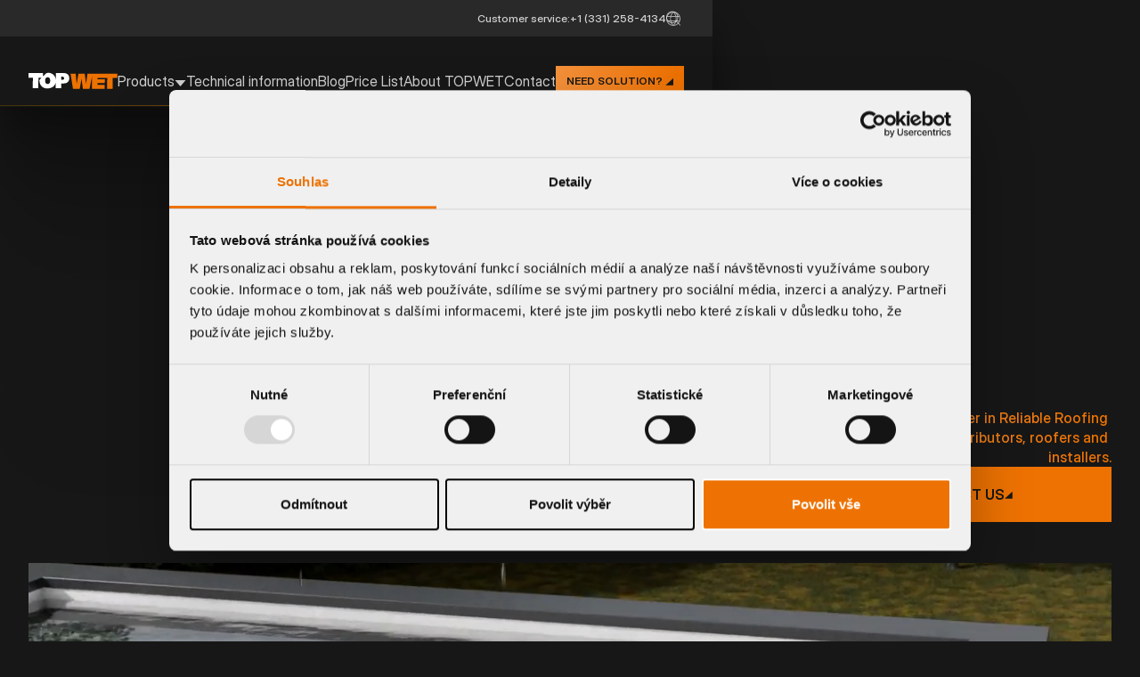

--- FILE ---
content_type: text/html
request_url: https://topwet.com/us
body_size: 25406
content:
<!DOCTYPE html><!-- This site was created in Webflow. https://webflow.com --><!-- Last Published: Wed Dec 17 2025 14:28:08 GMT+0000 (Coordinated Universal Time) --><html data-wf-domain="us.topwet.com" data-wf-page="67a10273c2bfa4ca870093f8" data-wf-site="67a10273c2bfa4ca870093f9" lang="en-US"><head><meta charset="utf-8"/><title>TOPWET | Flat roof drainage systems</title><meta content="Extensive range of roof drains for flat and pitched roofs 🏠 In-house production, technical support, and custom drainage solutions" name="description"/><meta content="" property="og:title"/><meta content="" property="og:description"/><meta content="" property="twitter:title"/><meta content="" property="twitter:description"/><meta property="og:type" content="website"/><meta content="summary_large_image" name="twitter:card"/><meta content="width=device-width, initial-scale=1" name="viewport"/><meta content="DBaOiyjJQL1L14YxcMctX1Zz8TBkNe3KqlezdqNHRZk" name="google-site-verification"/><meta content="Webflow" name="generator"/><link href="https://cdn.prod.website-files.com/67a10273c2bfa4ca870093f9/css/topwet-usa.webflow.shared.b9072213b.min.css" rel="stylesheet" type="text/css"/><style>@media (max-width:767px) and (min-width:480px) {html.w-mod-js:not(.w-mod-ix) [data-w-id="969b215c-9d17-2507-bc72-fc8383bc71d0"] {display:none;}}@media (max-width:479px) {html.w-mod-js:not(.w-mod-ix) [data-w-id="969b215c-9d17-2507-bc72-fc8383bc71d0"] {display:none;}}</style><script type="text/javascript">!function(o,c){var n=c.documentElement,t=" w-mod-";n.className+=t+"js",("ontouchstart"in o||o.DocumentTouch&&c instanceof DocumentTouch)&&(n.className+=t+"touch")}(window,document);</script><link href="https://cdn.prod.website-files.com/67a10273c2bfa4ca870093f9/67a10273c2bfa4ca8700969d_Fav_final.png" rel="shortcut icon" type="image/x-icon"/><link href="https://cdn.prod.website-files.com/67a10273c2bfa4ca870093f9/67a10273c2bfa4ca87009662_Cover.jpg" rel="apple-touch-icon"/><link href="https://www.topwet.com/us/us" rel="canonical"/><!-- Google Tag Manager -->
<script>(function(w,d,s,l,i){w[l]=w[l]||[];w[l].push({'gtm.start':
new Date().getTime(),event:'gtm.js'});var f=d.getElementsByTagName(s)[0],
j=d.createElement(s),dl=l!='dataLayer'?'&l='+l:'';j.async=true;j.src=
'https://www.googletagmanager.com/gtm.js?id='+i+dl;f.parentNode.insertBefore(j,f);
})(window,document,'script','dataLayer','GTM-T2FXX76B');</script>
<!-- End Google Tag Manager --><script type="text/javascript">window.__WEBFLOW_CURRENCY_SETTINGS = {"currencyCode":"USD","symbol":"$","decimal":".","fractionDigits":2,"group":",","template":"{{wf {\"path\":\"symbol\",\"type\":\"PlainText\"} }} {{wf {\"path\":\"amount\",\"type\":\"CommercePrice\"} }} {{wf {\"path\":\"currencyCode\",\"type\":\"PlainText\"} }}","hideDecimalForWholeNumbers":false};</script></head><body><div class="page-wrapper"><div class="nav_fixed shadow-menu"><div class="section-global-line"><div class="padding-global"><div class="container-large"><div class="container_contact-line"><div class="localization_wrapper"></div><div class="contact-line_item"><div class="text-size-small text-color-white80">Customer service:</div><a href="tel:+1(331)258-4134" class="contact-line_link">+1 (331) 258-4134</a></div><div data-hover="false" data-delay="0" data-w-id="06aaa4d8-ef2c-0c73-f11b-8f648eff844d" class="localization_dropdown w-dropdown"><div class="localization_dropdown_toogle w-dropdown-toggle"><div class="localization_dropdonw_toggle_icon w-embed"><svg xmlns="http://www.w3.org/2000/svg" width="16" height="16" viewBox="0 0 16 16" fill="none">
  <path d="M8 0C6.41775 0 4.87103 0.469192 3.55544 1.34824C2.23985 2.22729 1.21447 3.47672 0.608967 4.93853C0.00346614 6.40034 -0.15496 8.00887 0.153721 9.56072C0.462403 11.1126 1.22433 12.538 2.34315 13.6569C3.46197 14.7757 4.88743 15.5376 6.43928 15.8463C7.99113 16.155 9.59966 15.9965 11.0615 15.391C12.5233 14.7855 13.7727 13.7602 14.6518 12.4446C15.5308 11.129 16 9.58225 16 8C15.9975 5.87903 15.1539 3.84565 13.6541 2.3459C12.1544 0.846145 10.121 0.00249086 8 0ZM14.3976 5.01961H11.2306C10.8531 3.56461 10.1646 2.20876 9.21255 1.04549C10.3324 1.24295 11.3882 1.70717 12.2908 2.39891C13.1933 3.09065 13.9159 3.98955 14.3976 5.01961ZM15.0588 8C15.0594 8.6908 14.9581 9.37791 14.7584 10.0392H11.4361C11.6651 8.68938 11.6651 7.31061 11.4361 5.96078H14.7584C14.9581 6.62209 15.0594 7.3092 15.0588 8ZM8 14.8886C7.54691 14.4264 7.14727 13.9147 6.80863 13.3631C6.35163 12.6197 5.99656 11.8183 5.75294 10.9804H10.2471C10.0034 11.8183 9.64837 12.6197 9.19137 13.3631C8.85273 13.9147 8.45309 14.4264 8 14.8886ZM5.52549 10.0392C5.26928 8.69181 5.26928 7.30819 5.52549 5.96078H10.4745C10.7307 7.30819 10.7307 8.69181 10.4745 10.0392H5.52549ZM0.94118 8C0.940652 7.3092 1.04187 6.62209 1.24157 5.96078H4.56392C4.3349 7.31061 4.3349 8.68938 4.56392 10.0392H1.24157C1.04187 9.37791 0.940652 8.6908 0.94118 8ZM8 1.11137C8.45309 1.57357 8.85273 2.08529 9.19137 2.63686C9.64837 3.38026 10.0034 4.18167 10.2471 5.01961H5.75294C5.99656 4.18167 6.35163 3.38026 6.80863 2.63686C7.14727 2.08529 7.54691 1.57357 8 1.11137ZM6.78745 1.04549C5.83543 2.20876 5.14694 3.56461 4.76941 5.01961H1.60236C2.08406 3.98955 2.80673 3.09065 3.70925 2.39891C4.61177 1.70717 5.66761 1.24295 6.78745 1.04549ZM1.60236 10.9804H4.76941C5.14694 12.4354 5.83543 13.7912 6.78745 14.9545C5.66761 14.757 4.61177 14.2928 3.70925 13.6011C2.80673 12.9093 2.08406 12.0104 1.60236 10.9804ZM9.2102 14.9545C10.1631 13.7914 10.8524 12.4356 11.2306 10.9804H14.3976C13.9159 12.0104 13.1933 12.9093 12.2908 13.6011C11.3882 14.2928 10.3324 14.757 9.21255 14.9545H9.2102Z" fill="CurrentColor"/>
</svg></div></div><nav class="localization_dropdown_list w-dropdown-list"><div class="padding-global"><div class="container-large"><div class="localization_dropdown_content"><div class="evropa_grid"><div class="localization-title">EUROPE</div><div class="spacer-medium-large"></div><div class="localization-list"><a href="https://topwet.com" class="localization-item w-inline-block"><div class="localization-item-title">Česká republika</div><div class="localization-item-text">Čeština</div></a><a href="https://www.topwet.ro/" class="localization-item w-inline-block"><div class="localization-item-title">România</div><div class="localization-item-text">Română</div></a><a href="https://topwet.com/de" class="localization-item w-inline-block"><div class="localization-item-title">Deutschland</div><div class="localization-item-text">Deutsch</div></a><a href="https://www.topwet.pl/" class="localization-item w-inline-block"><div class="localization-item-title">Polska</div><div class="localization-item-text">Polski</div></a><a href="https://www.topwet.hu/" class="localization-item w-inline-block"><div class="localization-item-title">Magyarország</div><div class="localization-item-text">Magyar</div></a><a href="https://www.topwet.co.uk/" class="localization-item w-inline-block"><div class="localization-item-title">United Kingdom</div><div class="localization-item-text">English</div></a><a href="https://www.topwet.eu/" class="localization-item w-inline-block"><div class="localization-item-title">Europe</div><div class="localization-item-text">English</div></a></div></div><div class="usa_grid"><div class="localization-title">north america</div><div class="spacer-medium-large"></div><div class="localization-list"><a href="#" class="localization-item w-inline-block"><div class="localization-item-title">United States</div><div class="localization-item-text">English</div></a></div></div></div></div></div></nav></div><a href="https://topwet.com/us/search" class="search-page_link w-inline-block"><div class="search_icon w-embed"><svg xmlns="http://www.w3.org/2000/svg" width="16" height="17" viewBox="0 0 16 17" fill="none">
  <path d="M15.8738 15.7937L11.8469 11.7668C12.9953 10.4462 13.586 8.73141 13.4946 6.98379C13.4032 5.23617 12.6369 3.5923 11.3571 2.3987C10.0773 1.2051 8.38407 0.555023 6.63433 0.585498C4.88459 0.615972 3.21503 1.32462 1.97759 2.56206C0.740147 3.7995 0.0314993 5.46906 0.001025 7.2188C-0.0294494 8.96854 0.62063 10.6618 1.81423 11.9415C3.00783 13.2213 4.6517 13.9877 6.39932 14.0791C8.14694 14.1705 9.86177 13.5797 11.1823 12.4314L15.2092 16.4583C15.2983 16.5413 15.4162 16.5865 15.5381 16.5844C15.6599 16.5822 15.7761 16.5329 15.8623 16.4467C15.9484 16.3606 15.9978 16.2444 15.9999 16.1225C16.0021 16.0007 15.9569 15.8828 15.8738 15.7937ZM0.963961 7.34809C0.963961 6.20103 1.3041 5.07972 1.94138 4.12598C2.57865 3.17223 3.48444 2.42887 4.54419 1.98991C5.60394 1.55094 6.77006 1.43609 7.89508 1.65987C9.0201 1.88365 10.0535 2.43602 10.8646 3.24711C11.6757 4.05821 12.2281 5.09161 12.4518 6.21664C12.6756 7.34166 12.5608 8.50778 12.1218 9.56753C11.6828 10.6273 10.9395 11.5331 9.98574 12.1703C9.03199 12.8076 7.91069 13.1478 6.76362 13.1478C5.22603 13.1459 3.75195 12.5343 2.6647 11.447C1.57746 10.3598 0.965827 8.88569 0.963961 7.34809Z" fill="white" fill-opacity="0.6"/>
</svg></div></a></div></div></div></div><div data-animation="default" class="nav_component w-nav" data-easing2="ease" data-easing="linear" data-collapse="medium" role="banner" data-no-scroll="1" data-duration="400" id="menu" data-doc-height="1"><div class="padding-global"><div class="container-large is_nav"><div class="nav_container is_header"><a href="https://topwet.com/us" aria-current="page" class="nav_brand w-nav-brand w--current"><img src="https://cdn.prod.website-files.com/67a10273c2bfa4ca870093f9/67a10273c2bfa4ca870097c6_TOPWET.svg" loading="lazy" alt="" class="brand_image"/></a><div class="nav_hamburger-wrapper w-nav-button"><div class="nav_hamburger w-icon-nav-menu"></div></div><nav role="navigation" class="nav-menu w-nav-menu"><div class="mobile-menu_header"><a href="https://topwet.com/us" aria-current="page" class="w-inline-block w--current"><img src="https://cdn.prod.website-files.com/67a10273c2bfa4ca870093f9/67a10273c2bfa4ca87009614_TOPWET_logo-mobile.svg" loading="lazy" alt="" class="mobile_brand-img"/></a><a href="#" class="w-inline-block"><img src="https://cdn.prod.website-files.com/67a10273c2bfa4ca870093f9/67a10273c2bfa4ca870094af_Meno_cross.svg" loading="lazy" alt="" class="mobile_cross-img"/></a></div><div class="nav-menu_pc"><div data-hover="true" data-delay="0" class="dropdown w-dropdown"><div id="redirect-product" class="nav_link is_dropdown w-dropdown-toggle"><a href="https://topwet.com/us/products" class="nav_link_inner is_link w-inline-block"><div>Products</div><div class="w-embed"><svg xmlns="http://www.w3.org/2000/svg" width="13" height="8" viewBox="0 0 13 8" fill="none">
  <path d="M6.5 8L0.5 0.953125H12.5L6.5 8Z" fill="currentColor"/>
</svg></div></a><div class="nav_link_inner"><div>Products</div><div class="w-embed"><svg xmlns="http://www.w3.org/2000/svg" width="13" height="8" viewBox="0 0 13 8" fill="none">
  <path d="M6.5 8L0.5 0.953125H12.5L6.5 8Z" fill="currentColor"/>
</svg></div><a href="https://topwet.com/us/products" class="nav_link_inner w-inline-block"></a></div></div><nav class="dropdown_list w-dropdown-list"><div class="padding-global is_menu"><div class="container-large is_menu"><div class="menu_dropdown_best_sellers"><div class="menu_title is_best_sellers">best sellers</div><div class="main-links_cms w-dyn-list"><div role="list" class="main-links_wrapper w-dyn-items"><div role="listitem" class="collection-item-3 w-dyn-item"><a href="https://topwet.com/us/product/tw-retro-tpo" class="main-links_item w-inline-block"><img src="https://cdn.prod.website-files.com/67a10273c2bfa4ca8700942f/67fc0185998436ceed915075_67ea37c08665e89f52e3eb4c_67acad264ac23fa94681956a_67a5eb33f50e98aea402ee1e_tw-retro_tpo.webp" loading="lazy" alt="" sizes="100vw" srcset="https://cdn.prod.website-files.com/67a10273c2bfa4ca8700942f/67fc0185998436ceed915075_67ea37c08665e89f52e3eb4c_67acad264ac23fa94681956a_67a5eb33f50e98aea402ee1e_tw-retro_tpo-p-500.webp 500w, https://cdn.prod.website-files.com/67a10273c2bfa4ca8700942f/67fc0185998436ceed915075_67ea37c08665e89f52e3eb4c_67acad264ac23fa94681956a_67a5eb33f50e98aea402ee1e_tw-retro_tpo.webp 840w" class="img_menu"/><div class="text-color-gradient text-weight-bold">Retrofit Drains</div></a></div><div role="listitem" class="collection-item-3 w-dyn-item"><a href="https://topwet.com/us/product/twe---s" class="main-links_item w-inline-block"><img src="https://cdn.prod.website-files.com/67a10273c2bfa4ca8700942f/67fc01d7e081a2bf7a200132_67ea38acc7b158a3a30c4e3e_67acad1d82ca27e8abd7292f_67a5cd911dfa30bc63c33c0c_TWE--s____--p-800.webp" loading="lazy" alt="" sizes="100vw" srcset="https://cdn.prod.website-files.com/67a10273c2bfa4ca8700942f/67fc01d7e081a2bf7a200132_67ea38acc7b158a3a30c4e3e_67acad1d82ca27e8abd7292f_67a5cd911dfa30bc63c33c0c_TWE--s____--p-800-p-500.webp 500w, https://cdn.prod.website-files.com/67a10273c2bfa4ca8700942f/67fc01d7e081a2bf7a200132_67ea38acc7b158a3a30c4e3e_67acad1d82ca27e8abd7292f_67a5cd911dfa30bc63c33c0c_TWE--s____--p-800.webp 800w" class="img_menu"/><div class="text-color-gradient text-weight-bold">New Roof Heated Drain</div></a></div><div role="listitem" class="collection-item-3 w-dyn-item"><a href="https://topwet.com/us/product/twc-bit" class="main-links_item w-inline-block"><img src="https://cdn.prod.website-files.com/67a10273c2bfa4ca8700942f/67fc022452c471e24c6932b6_TWC--BIT-p-800.webp" loading="lazy" alt="" sizes="100vw" srcset="https://cdn.prod.website-files.com/67a10273c2bfa4ca8700942f/67fc022452c471e24c6932b6_TWC--BIT-p-800-p-500.webp 500w, https://cdn.prod.website-files.com/67a10273c2bfa4ca8700942f/67fc022452c471e24c6932b6_TWC--BIT-p-800.webp 800w" class="img_menu"/><div class="text-color-gradient text-weight-bold">Parapet Wall Drain with Overflow</div></a></div></div></div></div><div class="spacer-tiny mobile_hidden"></div><div class="menu_title">products category</div><div class="main-links_wrapper"><a href="https://topwet.com/us/product-category/roof-drains-and-extenders" class="main-links_item w-inline-block"><img src="https://cdn.prod.website-files.com/67a10273c2bfa4ca870093f9/67a228ad283f17fdcfff7b3b_Roof%20drains.webp" loading="lazy" alt="" class="img_menu"/><div class="text-color-gradient text-weight-bold">Roof drains and extenders</div></a><a href="https://topwet.com/us/product-category/ terrace-drains" class="main-links_item w-inline-block"><img src="https://cdn.prod.website-files.com/67a10273c2bfa4ca870093f9/67a228af5f25630c1a8b68be_Terrace%20drains.webp" loading="lazy" alt="" class="img_menu"/><div class="text-color-gradient text-weight-bold">Terrace drains</div></a><a href="https://topwet.com/us/product-category/ retrofit-drains" class="main-links_item w-inline-block"><img src="https://cdn.prod.website-files.com/67a10273c2bfa4ca870093f9/67a228adb5a9f58cbdfad34a_255.webp" loading="lazy" alt="" class="img_menu"/><div class="text-color-gradient text-weight-bold">Retrofit drains</div></a><a href="https://topwet.com/us/product-category/ accessories-for-drains" class="main-links_item w-inline-block"><img src="https://cdn.prod.website-files.com/67a10273c2bfa4ca870093f9/67a10273c2bfa4ca870096e3_Frame%20939.webp" loading="lazy" alt="" class="img_menu"/><div class="text-color-gradient text-weight-bold">Accessories for drains</div></a><a href="https://topwet.com/us/product-category/ balcony-drains-and-accessories" class="main-links_item w-inline-block"><img src="https://cdn.prod.website-files.com/67a10273c2bfa4ca870093f9/67a228ad8e63884fa3b86e76_Balcony%20drains.webp" loading="lazy" alt="" class="img_menu"/><div class="text-color-gradient text-weight-bold">Balcony drains and accessories</div></a><a href="https://topwet.com/us/product-category/ through-wall-parapet-drains-and-safety-overflows" class="main-links_item w-inline-block"><img src="https://cdn.prod.website-files.com/67a10273c2bfa4ca870093f9/67a10273c2bfa4ca870096a9_Frame%20940.webp" loading="lazy" alt="" class="img_menu"/><div class="text-color-gradient text-weight-bold">Through wall parapet drains and safety overflows</div></a><a href="https://topwet.com/us/product-category/ inspection-chambers-for-green-roofs" class="main-links_item w-inline-block"><img src="https://cdn.prod.website-files.com/67a10273c2bfa4ca870093f9/67a10273c2bfa4ca870096e0_Frame%20932.webp" loading="lazy" alt="" class="img_menu"/><div class="text-color-gradient text-weight-bold">Inspection chambers for green roofs<br/></div></a><a href="https://topwet.com/us/product-category/ retention-element" class="main-links_item w-inline-block"><img src="https://cdn.prod.website-files.com/67a10273c2bfa4ca870093f9/67aca6c282580f6acf4072e9_us_tw-retn_.webp" loading="lazy" sizes="100vw" srcset="https://cdn.prod.website-files.com/67a10273c2bfa4ca870093f9/67aca6c282580f6acf4072e9_us_tw-retn_-p-500.webp 500w, https://cdn.prod.website-files.com/67a10273c2bfa4ca870093f9/67aca6c282580f6acf4072e9_us_tw-retn_.webp 510w" alt="" class="img_menu"/><div class="text-color-gradient text-weight-bold">Retention element<br/></div></a></div></div></div></nav></div><a href="https://topwet.com/us/technical-information" class="nav_link w-nav-link">Technical information</a><a href="https://topwet.com/us/blog" class="nav_link w-nav-link">Blog</a><a href="https://topwet.com/us/price-list" class="nav_link w-nav-link">Price List</a><a href="https://topwet.com/us/about-topwet" class="nav_link w-nav-link">About TOPWET</a><a href="https://topwet.com/us/contact" class="nav_link w-nav-link">Contact</a><div class="localization_mobile_wrapper"><div class="localization-title">EVROPA</div><div class="spacer-medium-large"></div><div class="localization-list"><a href="https://www.topwet.com/" class="localization-item w-inline-block"><div class="localization-item-title">Česká republika</div><div class="localization-item-text">Čeština</div></a><a href="https://www.topwet.ro/" class="localization-item w-inline-block"><div class="localization-item-title">România</div><div class="localization-item-text">Română</div></a><a href="https://www.topwet.com/de" class="localization-item w-inline-block"><div class="localization-item-title">Deutschland</div><div class="localization-item-text">Deutsch</div></a><a href="https://www.topwet.pl/" class="localization-item w-inline-block"><div class="localization-item-title">Polska</div><div class="localization-item-text">Polski</div></a><a href="https://www.topwet.hu/" class="localization-item w-inline-block"><div class="localization-item-title">Magyarország</div><div class="localization-item-text">Magyar</div></a><a href="https://www.topwet.co.uk/" class="localization-item w-inline-block"><div class="localization-item-title">United Kingdom</div><div class="localization-item-text">English</div></a><a href="https://www.topwet.eu/" class="localization-item w-inline-block"><div class="localization-item-title">Europa</div><div class="localization-item-text">English</div></a></div><div class="spacer-small"></div><div class="spacer-huge"></div><div class="localization-title">North amerika</div><div class="spacer-medium-large"></div><div class="localization-list"><a href="https://www.topwet.com/us/" class="localization-item w-inline-block"><div class="localization-item-title">United States</div><div class="localization-item-text">English</div></a></div></div><div class="mobile_bottom_link_wrapper"><a href="tel:+1331-258-4134" class="menu_icon_link w-inline-block"><div class="icon-1x1-medium w-embed"><svg xmlns="http://www.w3.org/2000/svg" width="39" height="39" viewBox="0 0 39 39" fill="none">
  <path d="M33.7579 24.4206L26.5612 21.1955C26.2351 21.0557 25.8793 20.9996 25.526 21.032C25.1728 21.0645 24.8332 21.1845 24.538 21.3813C24.5081 21.4005 24.4796 21.4219 24.4527 21.4453L20.6913 24.6445C20.6523 24.6658 20.6089 24.6777 20.5645 24.6793C20.52 24.6809 20.4759 24.6721 20.4354 24.6537C18.0177 23.4867 15.5132 20.9974 14.3417 18.6132C14.3222 18.5734 14.312 18.5296 14.312 18.4853C14.312 18.4409 14.3222 18.3971 14.3417 18.3573L17.5515 14.5487C17.5746 14.5205 17.5959 14.491 17.6155 14.4603C17.8096 14.164 17.9268 13.8241 17.9566 13.4711C17.9864 13.1182 17.9278 12.7634 17.7861 12.4387L14.5839 5.25421C14.402 4.8301 14.0875 4.47641 13.6876 4.24622C13.2876 4.01603 12.8238 3.92177 12.3658 3.97757C10.375 4.23929 8.54759 5.21694 7.22511 6.72783C5.90262 8.23872 5.17553 10.1795 5.17971 12.1874C5.17971 24.1159 14.884 33.8202 26.8125 33.8202C28.8203 33.824 30.7609 33.0968 32.2717 31.7744C33.7825 30.452 34.7603 28.6248 35.0223 26.6341C35.078 26.1782 34.985 25.7165 34.7572 25.3176C34.5294 24.9188 34.1789 24.6042 33.7579 24.4206ZM26.8125 31.9921C15.8925 31.9921 7.00783 23.1074 7.00783 12.1874C7.00274 10.6242 7.56694 9.11268 8.59502 7.93517C9.6231 6.75766 11.0447 5.99473 12.5943 5.78894H12.6293C12.6907 5.79008 12.7503 5.80975 12.8003 5.84536C12.8504 5.88098 12.8885 5.93087 12.9096 5.98851L16.1241 13.1654C16.1424 13.2053 16.1519 13.2487 16.1519 13.2926C16.1519 13.3365 16.1424 13.3799 16.1241 13.4198L12.9081 17.2376C12.8841 17.2648 12.8622 17.2939 12.8426 17.3244C12.6414 17.6316 12.5229 17.9856 12.4986 18.352C12.4743 18.7185 12.545 19.085 12.704 19.4161C14.0553 22.1826 16.8431 24.9492 19.6402 26.3005C19.9732 26.4586 20.3415 26.5276 20.7091 26.5009C21.0768 26.4742 21.4313 26.3527 21.7379 26.1482C21.7669 26.1283 21.7958 26.107 21.8233 26.0842L25.5831 22.885C25.6202 22.865 25.6612 22.8533 25.7033 22.8507C25.7454 22.848 25.7875 22.8545 25.8269 22.8697L33.0251 26.0948C33.0839 26.1199 33.1333 26.1628 33.1664 26.2174C33.1995 26.2721 33.2145 26.3358 33.2094 26.3995C33.0047 27.9498 32.2425 29.3725 31.0652 30.4017C29.888 31.4309 28.3762 31.9963 26.8125 31.9921Z" fill="CurrentColor"/>
</svg></div></a><a href="https://topwet.com/us/search" class="menu_icon_link w-inline-block"><div class="icon-1x1-medium w-embed"><svg xmlns="http://www.w3.org/2000/svg" width="30" height="29" viewBox="0 0 30 29" fill="none">
  <path d="M29.7634 27.5666L22.213 20.268C24.3661 17.8745 25.4737 14.7663 25.3024 11.5988C25.131 8.4312 23.6941 5.45169 21.2945 3.28829C18.8949 1.12489 15.7201 -0.053377 12.4394 0.0018578C9.1586 0.0570926 6.02818 1.34152 3.70798 3.58438C1.38778 5.82724 0.0590613 8.85331 0.00192187 12.0247C-0.0552175 15.1961 1.16368 18.2651 3.40168 20.5847C5.63968 22.9043 8.72194 24.2933 11.9987 24.459C15.2755 24.6246 18.4908 23.5539 20.9669 21.4726L28.5172 28.7712C28.6844 28.9218 28.9054 29.0038 29.1338 28.9999C29.3623 28.996 29.5802 28.9065 29.7418 28.7504C29.9033 28.5942 29.9958 28.3835 29.9999 28.1627C30.0039 27.9419 29.9191 27.7282 29.7634 27.5666ZM1.80743 12.2591C1.80743 10.18 2.4452 8.14764 3.64009 6.41897C4.83498 4.6903 6.53332 3.34297 8.52035 2.54735C10.5074 1.75173 12.6939 1.54356 14.8033 1.94916C16.9127 2.35477 18.8503 3.35593 20.3711 4.82604C21.8919 6.29615 22.9276 8.16919 23.3472 10.2083C23.7668 12.2474 23.5514 14.361 22.7284 16.2818C21.9053 18.2026 20.5115 19.8443 18.7233 20.9994C16.935 22.1544 14.8325 22.771 12.6818 22.771C9.7988 22.7676 7.0349 21.659 4.99632 19.6884C2.95774 17.7177 1.81093 15.046 1.80743 12.2591Z" fill="CurrentColor"/>
</svg></div></a><div data-w-id="5c9ad323-ac98-9ad8-9f6c-a447ab89e66c" class="menu_icon_link"><div class="icon-1x1-medium w-embed"><svg xmlns="http://www.w3.org/2000/svg" width="30" height="31" viewBox="0 0 30 31" fill="none">
  <path d="M15 0.5C12.0333 0.5 9.13319 1.37973 6.66645 3.02795C4.19971 4.67618 2.27713 7.01886 1.14181 9.75975C0.00649901 12.5006 -0.290551 15.5166 0.288228 18.4263C0.867006 21.3361 2.29562 24.0088 4.3934 26.1066C6.49119 28.2044 9.16393 29.633 12.0736 30.2118C14.9834 30.7906 17.9994 30.4935 20.7403 29.3582C23.4811 28.2229 25.8238 26.3003 27.472 23.8335C29.1203 21.3668 30 18.4667 30 15.5C29.9953 11.5232 28.4135 7.71059 25.6014 4.89856C22.7894 2.08652 18.9768 0.50467 15 0.5ZM26.9956 9.91176H21.0574C20.3495 7.18364 19.0586 4.64143 17.2735 2.46029C19.3732 2.83052 21.3529 3.70095 23.0452 4.99796C24.7374 6.29497 26.0924 7.98041 26.9956 9.91176ZM28.2353 15.5C28.2363 16.7952 28.0465 18.0836 27.6721 19.3235H21.4426C21.8721 16.7926 21.8721 14.2074 21.4426 11.6765H27.6721C28.0465 12.9164 28.2363 14.2047 28.2353 15.5ZM15 28.4162C14.1505 27.5495 13.4011 26.5901 12.7662 25.5559C11.9093 24.162 11.2436 22.6594 10.7868 21.0882H19.2132C18.7565 22.6594 18.0907 24.162 17.2338 25.5559C16.5989 26.5901 15.8495 27.5495 15 28.4162ZM10.3603 19.3235C9.87989 16.7971 9.87989 14.2029 10.3603 11.6765H19.6397C20.1201 14.2029 20.1201 16.7971 19.6397 19.3235H10.3603ZM1.76471 15.5C1.76372 14.2047 1.9535 12.9164 2.32795 11.6765H8.55736C8.12794 14.2074 8.12794 16.7926 8.55736 19.3235H2.32795C1.9535 18.0836 1.76372 16.7952 1.76471 15.5ZM15 2.58382C15.8495 3.45044 16.5989 4.40991 17.2338 5.44412C18.0907 6.83798 18.7565 8.34063 19.2132 9.91176H10.7868C11.2436 8.34063 11.9093 6.83798 12.7662 5.44412C13.4011 4.40991 14.1505 3.45044 15 2.58382ZM12.7265 2.46029C10.9414 4.64143 9.65051 7.18364 8.94265 9.91176H3.00442C3.90761 7.98041 5.26262 6.29497 6.95485 4.99796C8.64708 3.70095 10.6268 2.83052 12.7265 2.46029ZM3.00442 21.0882H8.94265C9.65051 23.8163 10.9414 26.3586 12.7265 28.5397C10.6268 28.1695 8.64708 27.299 6.95485 26.002C5.26262 24.705 3.90761 23.0196 3.00442 21.0882ZM17.2691 28.5397C19.0557 26.359 20.3482 23.8167 21.0574 21.0882H26.9956C26.0924 23.0196 24.7374 24.705 23.0452 26.002C21.3529 27.299 19.3732 28.1695 17.2735 28.5397H17.2691Z" fill="CurrentColor" fill-opacity="0.8"/>
</svg></div></div></div></div><div class="button-group is_mobile-menu"><a href="https://topwet.com/us/inquiry-system" class="button-tertiary is_space-beetwen w-inline-block"><div>Contact us</div><div class="icon-btn w-embed"><svg xmlns="http://www.w3.org/2000/svg" width="9" height="9" viewBox="0 0 9 9" fill="none">
<path d="M8.9014 0.888097L8.9014 8.86328L0.201202 8.86328L8.9014 0.888097Z" fill="currentColor"/>
</svg></div></a></div></nav><div class="button-group uis_header"><a href="https://topwet.com/us/inquiry-system" class="button is-small w-inline-block"><div>NEED SOLUTION?</div><div class="icon-btn w-embed"><svg xmlns="http://www.w3.org/2000/svg" width="9" height="9" viewBox="0 0 9 9" fill="none">
<path d="M8.9014 0.888097L8.9014 8.86328L0.201202 8.86328L8.9014 0.888097Z" fill="currentColor"/>
</svg></div></a></div></div></div></div><div class="nav_gradient-line-horizontal"></div></div></div><main class="main-wrapper is_hp"><div class="spacer-page is_hp"></div><div class="info-line_wrapper"></div><section class="section-home-hero"><div class="padding-global section-padding-large is_hero"><div class="container-large"><div class="hero_container"><div class="hero_header is-drainage"><div class="hero_content"><h1 data-w-id="969b215c-9d17-2507-bc72-fc8383bc7056" style="opacity:0" class="hero_heading">Drainage Systems for Flat Roofs</h1><div class="spacer-xs-semi-normal"></div></div><div class="hero_phone is-lading-page"><div class="text-color-gradient text-size-medium is-hero">Topwet, Partner in Reliable Roofing Solutions for distributors, roofers and installers.</div><a href="https://topwet.com/us/inquiry-system" class="button-komponent w-inline-block"><div>contact us</div><img src="https://cdn.prod.website-files.com/67a10273c2bfa4ca870093f9/67a10273c2bfa4ca8700940c_btn-corner-black.svg" loading="lazy" alt=""/></a></div></div><div class="spacer-semi-medium"></div><div class="hero_video_wrapper"><div data-poster-url="https://cdn.prod.website-files.com/67a10273c2bfa4ca870093f9%2F67eeb353968dbc294ec38981_TW_USA_Aniamce_Desktop-poster-00001.jpg" data-video-urls="https://cdn.prod.website-files.com/67a10273c2bfa4ca870093f9%2F67eeb353968dbc294ec38981_TW_USA_Aniamce_Desktop-transcode.mp4,https://cdn.prod.website-files.com/67a10273c2bfa4ca870093f9%2F67eeb353968dbc294ec38981_TW_USA_Aniamce_Desktop-transcode.webm" data-autoplay="true" data-loop="true" data-wf-ignore="true" class="hero_background_video is_pc w-background-video w-background-video-atom"><video id="969b215c-9d17-2507-bc72-fc8383bc7060-video" autoplay="" loop="" style="background-image:url(&quot;https://cdn.prod.website-files.com/67a10273c2bfa4ca870093f9%2F67eeb353968dbc294ec38981_TW_USA_Aniamce_Desktop-poster-00001.jpg&quot;)" muted="" playsinline="" data-wf-ignore="true" data-object-fit="cover"><source src="https://cdn.prod.website-files.com/67a10273c2bfa4ca870093f9%2F67eeb353968dbc294ec38981_TW_USA_Aniamce_Desktop-transcode.mp4" data-wf-ignore="true"/><source src="https://cdn.prod.website-files.com/67a10273c2bfa4ca870093f9%2F67eeb353968dbc294ec38981_TW_USA_Aniamce_Desktop-transcode.webm" data-wf-ignore="true"/></video></div><div data-poster-url="https://cdn.prod.website-files.com/67a10273c2bfa4ca870093f9%2F67eeb3584f9d196908fac014_TW_USA_Aniamce_Mobile-poster-00001.jpg" data-video-urls="https://cdn.prod.website-files.com/67a10273c2bfa4ca870093f9%2F67eeb3584f9d196908fac014_TW_USA_Aniamce_Mobile-transcode.mp4,https://cdn.prod.website-files.com/67a10273c2bfa4ca870093f9%2F67eeb3584f9d196908fac014_TW_USA_Aniamce_Mobile-transcode.webm" data-autoplay="true" data-loop="true" data-wf-ignore="true" class="hero_background_video is_mobile w-background-video w-background-video-atom"><video id="969b215c-9d17-2507-bc72-fc8383bc7065-video" autoplay="" loop="" style="background-image:url(&quot;https://cdn.prod.website-files.com/67a10273c2bfa4ca870093f9%2F67eeb3584f9d196908fac014_TW_USA_Aniamce_Mobile-poster-00001.jpg&quot;)" muted="" playsinline="" data-wf-ignore="true" data-object-fit="cover"><source src="https://cdn.prod.website-files.com/67a10273c2bfa4ca870093f9%2F67eeb3584f9d196908fac014_TW_USA_Aniamce_Mobile-transcode.mp4" data-wf-ignore="true"/><source src="https://cdn.prod.website-files.com/67a10273c2bfa4ca870093f9%2F67eeb3584f9d196908fac014_TW_USA_Aniamce_Mobile-transcode.webm" data-wf-ignore="true"/></video></div></div><div class="hero_container-mobile"><img src="https://cdn.prod.website-files.com/67a10273c2bfa4ca870093f9/67adda895a443b4933588446_US_vpust.webp" loading="lazy" sizes="(max-width: 710px) 100vw, 710px" srcset="https://cdn.prod.website-files.com/67a10273c2bfa4ca870093f9/67adda895a443b4933588446_US_vpust-p-500.webp 500w, https://cdn.prod.website-files.com/67a10273c2bfa4ca870093f9/67adda895a443b4933588446_US_vpust.webp 710w" alt="" class="img_hero"/><div class="hero_btn-wrapper"><a href="https://topwet.com/us/inquiry-system" class="button is-space-between w-inline-block"><div>CONTACT US</div><div class="icon-btn w-embed"><svg xmlns="http://www.w3.org/2000/svg" width="9" height="9" viewBox="0 0 9 9" fill="none">
<path d="M8.9014 0.888097L8.9014 8.86328L0.201202 8.86328L8.9014 0.888097Z" fill="currentColor"/>
</svg></div></a><a data-w-id="969b215c-9d17-2507-bc72-fc8383bc7071" href="#" class="button-gradient no_in_de w-inline-block"></a></div></div><div class="hero_grid-pc"><div data-w-id="969b215c-9d17-2507-bc72-fc8383bc7073" style="opacity:0" class="hero_btn-wrapper"><a href="https://topwet.com/us/inquiry-system" class="button w-inline-block"><div>CONTACT SALES</div><div class="icon-btn w-embed"><svg xmlns="http://www.w3.org/2000/svg" width="9" height="9" viewBox="0 0 9 9" fill="none">
<path d="M8.9014 0.888097L8.9014 8.86328L0.201202 8.86328L8.9014 0.888097Z" fill="currentColor"/>
</svg></div></a></div><div data-w-id="969b215c-9d17-2507-bc72-fc8383bc7078" style="opacity:0" class="hero_video-wrapper"><div class="hero_video w-embed w-script"><div id="video-container">
  <video id="transparent-video" autoplay muted playsinline preload="auto">
    <source src="https://files.topwet.com/videa/TW_FINAL_render-vp9-chrome.webm" type="video/webm">
    <source src="https://files.topwet.com/videa/TW_FINAL_render-hevc-safari.mp4" type="video/mp4">
    Váš prohlížeč nepodporuje přehrávání videa.
  </video>
</div>

<script>
  document.addEventListener("DOMContentLoaded", function () {
    const video = document.getElementById("transparent-video");

    // Detekce Safari
    function isSafari() {
      return /^((?!chrome|android).)*safari/i.test(navigator.userAgent);
    }

    // Nastavení správného videa
    if (isSafari()) {
      video.src = "https://files.topwet.com/videa/TW_FINAL_render-hevc-safari.mp4";
    } else {
      video.src = "https://files.topwet.com/videa/TW_FINAL_render-vp9-chrome.webm";
    }

    // Eliminace probliknutí
    video.addEventListener("timeupdate", function () {
      if (video.currentTime > video.duration - 0.2) { // 0.2s před koncem
        video.currentTime = 0.01; // Přeskoč na začátek
        video.play();
      }
    });
  });
</script>

<style>
  #video-container {
    position: relative;
    width: 100%;
    height: auto;
    overflow: hidden;
  }

  #transparent-video {
    width: 100%;
    height: auto;
    display: block;
  }
</style></div></div></div></div></div></div></section><section class="section-global_slogan"><div class="padding-global section-padding-medium"><div class="container-large is_slogan"><div class="slogan_content"><h2 class="slogan_heading">No Rust. No Ice. No Callbacks.<br/>Topwet Built to last.</h2><p class="text-color-black">Do you want to know more?<br/>Leave a contact we will get in touch with You.</p><div class="w-form"><form id="wf-form-Phone-form" name="wf-form-Phone-form" data-name="Phone form" method="get" data-wf-page-id="67a10273c2bfa4ca870093f8" data-wf-element-id="969b215c-9d17-2507-bc72-fc8383bc7099" data-wf-locale-id="67a10273c2bfa4ca870093fb"><label for="email">Phone Number</label><div class="div-block-4"><input class="text-field w-input" maxlength="256" name="phone-number" data-name="phone-number" placeholder="" type="tel" id="phone-number" required=""/><input type="submit" data-wait="Please wait..." class="button is-black w-button" value="Submit"/></div><label class="w-checkbox checkbox-field"><div class="w-checkbox-input w-checkbox-input--inputType-custom checkbox-2"></div><input type="checkbox" name="checkbox" id="checkbox" data-name="Checkbox" style="opacity:0;position:absolute;z-index:-1"/><span class="text-weight-semibold w-form-label" for="checkbox">I agree to the processing of personal data</span></label></form><div class="w-form-done"><div class="text-color-black">Thank you! Your submission has been received!</div></div><div class="w-form-fail"><div class="text-color-black">Oops! Something went wrong while submitting the form.</div></div></div></div><img sizes="(max-width: 592px) 100vw, 592px" srcset="https://cdn.prod.website-files.com/67a10273c2bfa4ca870093f9/69283e0b184e5d72d4ed7c58_WhatsApp-Image-2025-02-21-at-03.42.43%201-p-500.png 500w, https://cdn.prod.website-files.com/67a10273c2bfa4ca870093f9/69283e0b184e5d72d4ed7c58_WhatsApp-Image-2025-02-21-at-03.42.43%201.png 592w" alt="" loading="lazy" src="https://cdn.prod.website-files.com/67a10273c2bfa4ca870093f9/69283e0b184e5d72d4ed7c58_WhatsApp-Image-2025-02-21-at-03.42.43%201.png" class="slogan_image"/></div></div></section><div class="section-home_why_topwet is_old"><div class="padding-global section-padding-medium"><div class="container-large is_why_topwet"><div class="why-topwet_grid"><h2 id="w-node-_969b215c-9d17-2507-bc72-fc8383bc70ae-870093f8" class="text-style-allcaps">why topwet</h2><div class="header_block"><div class="text-style-allcaps text-color-white text-align-center">topwet system</div><img src="https://cdn.prod.website-files.com/67a10273c2bfa4ca870093f9/67acb80af6e90e4699019544_US_vpust.webp" loading="lazy" sizes="(max-width: 597px) 100vw, 597px" srcset="https://cdn.prod.website-files.com/67a10273c2bfa4ca870093f9/67acb80af6e90e4699019544_US_vpust-p-500.webp 500w, https://cdn.prod.website-files.com/67a10273c2bfa4ca870093f9/67acb80af6e90e4699019544_US_vpust.webp 597w" alt="" class="why-topwet_image"/></div><div class="header_block"><div class="text-style-allcaps text-color-white text-align-center">traditional metal drains</div><img src="https://cdn.prod.website-files.com/67a10273c2bfa4ca870093f9/67dbdf79308247c326a2842b_Vector_drain.svg" loading="lazy" alt="" class="why-topwet_image"/></div><div id="w-node-_969b215c-9d17-2507-bc72-fc8383bc70b8-870093f8" class="why-topwet_content is_top"><h3 class="heading-style-h5 text-color-gradient">ALL-CLIMATE MATERIALS</h3><div>Unlike metal drains, Topwet does not rust or corrode, ensuring long-term performance even in harsh weather conditions.</div></div><div class="why-topwet_benefits-wrapper is_top"><div class="why-topwet_icon-wrapper"><img src="https://cdn.prod.website-files.com/67a10273c2bfa4ca870093f9/67dbe182373ae2b6f3b03bc0_Check.svg" loading="lazy" alt=""/></div></div><div class="why-topwet_benefits-wrapper_dark is_top"><div class="why-topwet_icon-wrapper-dark"><img src="https://cdn.prod.website-files.com/67a10273c2bfa4ca870093f9/67dbe1820cee66fd76508dcb_Cross_icon.svg" loading="lazy" alt=""/></div></div><div id="w-node-_969b215c-9d17-2507-bc72-fc8383bc70c3-870093f8" class="why-topwet_content"><h3 class="heading-style-h5 text-color-gradient">EASY TO INSTALL</h3><div>Whatever roofing membrane you use, that’s the sleeve.</div></div><div class="why-topwet_benefits-wrapper"><div class="why-topwet_icon-wrapper"><img src="https://cdn.prod.website-files.com/67a10273c2bfa4ca870093f9/67dbe182373ae2b6f3b03bc0_Check.svg" loading="lazy" alt=""/></div></div><div class="why-topwet_benefits-wrapper_dark"><div class="why-topwet_icon-wrapper-dark"><img src="https://cdn.prod.website-files.com/67a10273c2bfa4ca870093f9/67dbe1820cee66fd76508dcb_Cross_icon.svg" loading="lazy" alt=""/></div></div><div id="w-node-_969b215c-9d17-2507-bc72-fc8383bc70ce-870093f8" class="why-topwet_content"><h3 class="heading-style-h5 text-color-gradient">SELF-HEATED DRAINS</h3><div>No ice dams, no winter blockages—our smart, energy-efficient heating system prevents freezing and guarantees uninterrupted drainage, protecting your roof and structure year-round.</div></div><div class="why-topwet_benefits-wrapper"><div class="why-topwet_icon-wrapper"><img src="https://cdn.prod.website-files.com/67a10273c2bfa4ca870093f9/67dbe182373ae2b6f3b03bc0_Check.svg" loading="lazy" alt=""/></div></div><div class="why-topwet_benefits-wrapper_dark"><div class="why-topwet_icon-wrapper-dark"><img src="https://cdn.prod.website-files.com/67a10273c2bfa4ca870093f9/67dbe1820cee66fd76508dcb_Cross_icon.svg" loading="lazy" alt=""/></div></div><div id="w-node-_969b215c-9d17-2507-bc72-fc8383bc70d9-870093f8" class="why-topwet_content"><h3 class="heading-style-h5 text-color-gradient">RETROFIT SOLUTIONS</h3><div>Upgrading an existing roof? Topwet retrofit drains install fast  and seamlessly integrate with old and new roofing  systems—no costly overhauls, just superior drainage.</div></div><div class="why-topwet_benefits-wrapper"><div class="why-topwet_icon-wrapper"><img src="https://cdn.prod.website-files.com/67a10273c2bfa4ca870093f9/67dbe182373ae2b6f3b03bc0_Check.svg" loading="lazy" alt=""/></div></div><div class="why-topwet_benefits-wrapper_dark"><div class="why-topwet_icon-wrapper-dark"><img src="https://cdn.prod.website-files.com/67a10273c2bfa4ca870093f9/67dbe1820cee66fd76508dcb_Cross_icon.svg" loading="lazy" alt=""/></div></div><div class="spacer-small"></div><div id="w-node-_969b215c-9d17-2507-bc72-fc8383bc70e5-870093f8" class="wty-topwet_btn_wrapper"><a href="https://topwet.com/us/inquiry-system" class="button-komponent w-inline-block"><div>Request a Quote</div><img src="https://cdn.prod.website-files.com/67a10273c2bfa4ca870093f9/67a10273c2bfa4ca8700940c_btn-corner-black.svg" loading="lazy" alt=""/></a></div></div></div></div></div><div class="section-why-topwet"><div class="padding-global padding-section-large is-2"><div class="container-large"><div class="content-landing-why"><h2 class="text-color-white-60 text-style-allcaps">Why Topwet Leads the Industry</h2><div class="w-layout-grid grid-landing_ehy"><div class="div-block-7"><div class="div-block-5"><div class="div-block-6"><img src="https://cdn.prod.website-files.com/67a10273c2bfa4ca870093f9/67dbe182373ae2b6f3b03bc0_Check.svg" loading="lazy" alt=""/></div><div><p class="text-size-medium text-color-gradient text-style-allcaps is-thick">Easy Installation</p><p class="text-size-medium is-why-topwewt">Integrated sleeve saves time on every job.</p></div></div><div class="div-block-5"><div class="div-block-6"><img src="https://cdn.prod.website-files.com/67a10273c2bfa4ca870093f9/67dbe182373ae2b6f3b03bc0_Check.svg" loading="lazy" alt=""/></div><div><p class="text-size-medium text-color-gradient text-style-allcaps is-thick">ALL-CLIMATE MATERIALS</p><p class="text-size-medium is-why-topwewt">Integrated sleeve saves time on every job.</p></div></div><div class="div-block-5"><div class="div-block-6"><img src="https://cdn.prod.website-files.com/67a10273c2bfa4ca870093f9/67dbe182373ae2b6f3b03bc0_Check.svg" loading="lazy" alt=""/></div><div><p class="text-size-medium text-color-gradient text-style-allcaps is-thick">SELF-HEATED DRAINS</p><p class="text-size-medium is-why-topwewt">Self-regulated de-icing solutions that prevent costly repairs.</p></div></div><div class="div-block-5"><div class="div-block-6"><img src="https://cdn.prod.website-files.com/67a10273c2bfa4ca870093f9/67dbe182373ae2b6f3b03bc0_Check.svg" loading="lazy" alt=""/></div><div><p class="text-size-medium text-color-gradient text-style-allcaps is-thick">Smart Retrofit</p><p class="text-size-medium is-why-topwewt">Upgrade existing systems seamlessly.</p></div></div><a href="https://topwet.com/us/inquiry-system" class="button-komponent is-wide w-inline-block"><div>Request a Quote</div><img loading="lazy" src="https://cdn.prod.website-files.com/67a10273c2bfa4ca870093f9/67a10273c2bfa4ca8700940c_btn-corner-black.svg" alt=""/></a></div><div id="w-node-_969b215c-9d17-2507-bc72-fc8383bc7113-870093f8"><img src="https://cdn.prod.website-files.com/67a10273c2bfa4ca870093f9/6931b41e2078f7bc508fb5d8_Frame%201321316122.png" loading="lazy" width="750" sizes="(max-width: 767px) 100vw, 750px" alt="" srcset="https://cdn.prod.website-files.com/67a10273c2bfa4ca870093f9/6931b41e2078f7bc508fb5d8_Frame%201321316122-p-500.png 500w, https://cdn.prod.website-files.com/67a10273c2bfa4ca870093f9/6931b41e2078f7bc508fb5d8_Frame%201321316122.png 662w" class="iamge-drain"/></div></div></div></div></div></div><section class="section-home-whytopsafe-2"><div class="padding-global section-padding-large"><div class="container-large-17"><h2 class="text-caps">Proven performance in all projects</h2><div class="spacer-large"></div><div class="whytopsafe_grid-2 is-us"><div data-w-id="969b215c-9d17-2507-bc72-fc8383bc7128" style="opacity:0" class="whytopsafe_item-2"><div class="whytopsafe_content-2"><div class="whytopwet-icon-2 w-embed"><svg xmlns="http://www.w3.org/2000/svg" width="100" height="100" viewBox="0 0 100 100" fill="none">
  <path d="M48.8492 66.7631L40.4613 87.0914L38.9072 90.8554L36.8783 87.3255L33.3339 81.1572L26.3007 82.227L22.5527 82.7968L33.9733 59.1028L35.8729 60.3144C37.9538 61.6413 40.7581 62.5787 43.1546 63.1868C44.3319 63.4855 45.3702 63.6941 46.1117 63.8283C46.4817 63.8953 46.7764 63.9439 46.9756 63.9748C47.0751 63.9902 47.151 64.0012 47.2001 64.0082C47.2246 64.0117 47.243 64.0142 47.254 64.0157C47.2592 64.0165 47.263 64.0175 47.2649 64.0178L47.2662 64.0173L49.8412 64.3608L48.8492 66.7631Z" stroke="url(#paint0_linear_431_2376)" stroke-width="4"/>
  <path d="M51.1976 66.8659L60.4771 86.1942L62.1212 89.6188L64.0135 86.325L67.5579 80.1567L74.5911 81.2266L78.4097 81.8078L76.6799 78.354L67.289 59.6041L66.1636 57.3572L64.2265 58.9587C62.0746 60.7384 60.4407 61.6945 58.7747 62.3573C57.0526 63.0424 55.2385 63.4423 52.5588 64.0492L50.1114 64.6034L51.1976 66.8659Z" stroke="url(#paint1_linear_431_2376)" stroke-width="4"/>
  <circle cx="49.5" cy="39.5" r="24.5" stroke="url(#paint2_linear_431_2376)" stroke-width="4"/>
  <path opacity="0.8" d="M39.1914 36.8462L36 40.3077L45.923 49L63.2432 34.3077L59.7405 31L45.923 42.9231L39.1914 36.8462Z" fill="url(#paint3_linear_431_2376)"/>
  <defs>
    <linearGradient id="paint0_linear_431_2376" x1="39.3808" y1="82.869" x2="27.5579" y2="77.2651" gradientUnits="userSpaceOnUse">
      <stop stop-color="#EE7202"/>
      <stop offset="1" stop-color="#F5913B"/>
    </linearGradient>
    <linearGradient id="paint1_linear_431_2376" x1="61.5463" y1="81.942" x2="73.3701" y2="76.3399" gradientUnits="userSpaceOnUse">
      <stop stop-color="#EE7202"/>
      <stop offset="1" stop-color="#F5913B"/>
    </linearGradient>
    <linearGradient id="paint2_linear_431_2376" x1="72.9354" y1="57.6714" x2="23.4079" y2="58.1781" gradientUnits="userSpaceOnUse">
      <stop stop-color="#EE7202"/>
      <stop offset="1" stop-color="#F5913B"/>
    </linearGradient>
    <linearGradient id="paint3_linear_431_2376" x1="53.5" y1="46" x2="40.5126" y2="46.0234" gradientUnits="userSpaceOnUse">
      <stop stop-color="#EE7202"/>
      <stop offset="1" stop-color="#F5913B"/>
    </linearGradient>
  </defs>
</svg></div><h4 class="text-color-gradient-2 text-style-allcaps-2">over 20 years</h4><p>expertise in draining flat roofs. Quality and reliability proven by projects.</p></div></div><div data-w-id="969b215c-9d17-2507-bc72-fc8383bc712f" style="opacity:0" class="whytopsafe_item-2"><div class="whytopsafe_content-2 is-us"><div class="whytopwet-icon-2 w-embed"><svg xmlns="http://www.w3.org/2000/svg" width="100" height="100" viewBox="0 0 100 100" fill="none">
  <g clip-path="url(#clip0_431_2382)">
    <path d="M36.5449 16.7988C37.1626 17.5197 37.9153 18.4064 38.7637 19.4365C41.2222 22.4219 44.4957 26.5846 47.7637 31.2998C51.0371 36.023 54.2724 41.2538 56.6807 46.3799C59.1093 51.5496 60.5908 56.3933 60.5908 60.4023C60.5908 68.924 57.8339 74.5712 53.6875 78.1309C49.4768 81.7456 43.4927 83.4999 36.5459 83.5C29.5989 83.5 23.6141 81.7457 19.4033 78.1309C15.2569 74.5712 12.5 68.924 12.5 60.4023C12.5001 56.3933 13.9815 51.5495 16.4102 46.3799C18.8184 41.2538 22.0537 36.023 25.3271 31.2998C28.5951 26.5846 31.8686 22.4219 34.3271 19.4365C35.1753 18.4066 35.9273 17.5196 36.5449 16.7988Z" stroke="url(#paint0_linear_431_2382)" stroke-width="5"/>
    <path d="M80.175 41.7575L79.7112 82.0979M79.7112 82.0979L68.8676 71.2543M79.7112 82.0979L89.9122 71.8968" stroke="url(#paint1_linear_431_2382)" stroke-width="4"/>
  </g>
  <defs>
    <linearGradient id="paint0_linear_431_2382" x1="62.7484" y1="75.6387" x2="20.1037" y2="31.4522" gradientUnits="userSpaceOnUse">
      <stop stop-color="#EE7202"/>
      <stop offset="1" stop-color="#F5913B"/>
    </linearGradient>
    <linearGradient id="paint1_linear_431_2382" x1="87.6512" y1="77.1432" x2="65.8407" y2="70.8443" gradientUnits="userSpaceOnUse">
      <stop stop-color="#EE7202"/>
      <stop offset="1" stop-color="#F5913B"/>
    </linearGradient>
    <clipPath id="clip0_431_2382">
      <rect width="100" height="100" fill="white"/>
    </clipPath>
  </defs>
</svg></div><h4 class="text-color-gradient-2 text-style-allcaps-2">12.6 million m²</h4><p>new drained areas every year with the help of TOPWET drains.</p></div></div><div data-w-id="969b215c-9d17-2507-bc72-fc8383bc7136" style="opacity:0" class="whytopsafe_item-2"><div class="whytopsafe_content-2"><div class="whytopwet-icon-2 w-embed"><svg xmlns="http://www.w3.org/2000/svg" width="64" height="65" viewBox="0 0 64 65" fill="none">
  <path d="M48.5714 38.5523V48.8671M48.5714 48.8671V59.1818M48.5714 48.8671H38.363M48.5714 48.8671H58.7798M1.57422 35.4385H28.5398V62.685H1.57422V35.4385ZM1.57422 1.57495H28.5398V28.8214H1.57422V1.57495ZM35.0886 1.57495H62.0542V28.8214H35.0886V1.57495Z" stroke="url(#paint0_linear_431_2388)" stroke-width="3.15"/>
  <defs>
    <linearGradient id="paint0_linear_431_2388" x1="58.5571" y1="53.082" x2="2.03962" y2="53.6542" gradientUnits="userSpaceOnUse">
      <stop stop-color="#EE7202"/>
      <stop offset="1" stop-color="#F5913B"/>
    </linearGradient>
  </defs>
</svg></div><h4 class="text-color-gradient-2 text-style-allcaps-2 is_whytopwet">~500,000</h4><p>combinations of products and custom atypical solutions for each project.</p></div></div><div data-w-id="969b215c-9d17-2507-bc72-fc8383bc713d" style="opacity:0" class="whytopsafe_item-2"><div class="whytopsafe_content-2"><div class="whytopwet-icon-2 w-embed"><svg xmlns="http://www.w3.org/2000/svg" width="100" height="100" viewBox="0 0 100 100" fill="none">
  <path d="M48.6507 18.7377C65.9164 17.9893 80.5187 31.3816 81.2627 48.6476C82.0067 65.9136 68.6105 80.5126 51.3444 81.2521C34.0844 81.9914 19.492 68.6011 18.7483 51.3414C18.0046 34.0816 31.3912 19.4858 48.6507 18.7377ZM35.9482 60.3976C39.5992 60.2369 43.7307 60.4354 47.4537 60.3616L48.2424 60.3844C48.1322 59.6054 48.1802 57.9944 48.1799 57.1494L48.1817 51.3396V43.9929C48.1802 42.6776 48.1304 40.7046 48.2497 39.4356C47.5987 39.5326 46.5112 39.4936 45.8087 39.4941L41.6154 39.4971L38.0282 39.4986C37.5214 39.4986 36.4804 39.5269 36.0214 39.4496C35.9389 39.7749 35.9139 40.0751 35.8557 40.3984C34.7659 46.4539 34.6877 52.7036 35.7362 58.7699C35.8214 59.2639 35.9389 59.8994 35.9482 60.3976ZM51.8042 39.4921C51.9392 43.8156 51.8524 48.4416 51.8519 52.7909L51.8417 57.8051C51.8347 58.4454 51.8379 59.7724 51.7572 60.3749L53.0784 60.3764L60.0337 60.3761C61.1042 60.3751 62.8497 60.3221 63.8594 60.4039L63.8662 60.3251C63.8972 59.9781 63.9692 59.5634 64.0519 59.2011C64.8269 55.8096 65.0642 51.6034 64.9832 48.1914C64.9539 46.9606 64.3127 39.9759 63.9197 39.4646C63.7737 39.4366 63.8282 39.4286 63.6947 39.4676C62.3324 39.5391 60.6519 39.4964 59.2699 39.4966L51.8042 39.4921ZM67.3019 39.4839C68.6699 44.6159 68.6334 52.3301 67.7177 57.6014C67.5757 58.4179 67.3827 59.6124 67.1487 60.3879L68.2972 60.3786L73.1392 60.3731C73.8277 60.3729 75.2587 60.3321 75.8497 60.4491C76.0387 59.8039 76.2719 59.1736 76.4772 58.5384C78.1315 53.4194 78.3437 47.8399 76.9074 42.6441C76.8234 42.3401 75.9832 39.5959 75.8694 39.4636C75.7922 39.4611 75.7527 39.4514 75.6819 39.4701C74.9732 39.5041 74.2187 39.5086 73.5067 39.4954C71.4514 39.4571 69.3524 39.5524 67.3019 39.4839ZM24.0626 60.3971C26.6017 60.2879 29.4987 60.4061 32.0787 60.3664L32.7839 60.3784C31.3224 55.2304 31.3329 47.2601 32.2474 41.9894C32.3629 41.3239 32.5514 39.9574 32.7984 39.4004C32.0997 39.5326 24.8154 39.5541 24.1211 39.4191C23.8579 40.3276 23.4757 41.1959 23.2105 42.1359C21.8709 46.8844 21.7867 51.7061 22.921 56.5014C23.2468 57.8786 23.7399 59.1184 24.0626 60.3971ZM65.8397 72.8131C68.6904 70.8404 70.5859 68.9319 72.6664 66.1784C73.2367 65.4239 73.7147 64.5556 74.2129 63.8894L74.1994 63.7829C72.8284 63.8399 71.2492 63.7899 69.8657 63.8011C68.9487 63.8086 67.2762 63.8436 66.4119 63.7431C65.5249 67.3576 63.8429 71.0541 61.7617 74.1379C61.3309 74.7761 60.8669 75.2141 60.4284 75.7819C62.2022 74.6936 63.8964 74.1129 65.8397 72.8131ZM74.2897 36.1541C73.7269 35.2886 73.1032 34.3046 72.4882 33.4969C69.6947 29.8294 66.0157 26.8346 61.8304 24.8952C61.4244 24.707 61.0037 24.4673 60.5689 24.3455C62.8664 27.2196 64.3922 30.1316 65.6207 33.6039C65.9202 34.4501 66.2649 35.2669 66.3887 36.1604C67.6814 36.0659 69.3949 36.1294 70.7214 36.1211C71.7342 36.1149 73.3332 36.0704 74.2897 36.1541ZM25.6774 63.7421C27.9077 67.3201 30.8547 70.7481 34.4672 72.9911C36.0967 74.0469 37.7694 74.8569 39.5024 75.7189C39.1102 75.2689 38.6287 74.7394 38.2929 74.2491C36.1359 71.1004 34.5464 67.4944 33.5724 63.8056C33.5669 63.7839 33.4357 63.7209 33.4349 63.7201C32.2717 63.8564 30.4632 63.7934 29.2427 63.8031C28.3647 63.8101 26.4939 63.8481 25.6774 63.7421ZM63.0312 63.7779C61.0927 63.8896 58.5749 63.7579 56.5577 63.7976C55.4939 63.8184 52.6809 63.8699 51.7927 63.7749C51.8964 66.1089 51.7549 68.4164 51.7584 70.7314L51.7759 74.3689C51.7864 75.2376 51.8224 76.3189 51.7519 77.1739C52.4062 76.9466 53.1027 76.7664 53.7314 76.5119C55.5812 75.7629 57.1967 74.4409 58.4517 72.9021C59.9127 71.2614 61.2764 68.4449 62.0564 66.3959C62.2939 65.7719 62.7637 64.2806 63.0312 63.7779ZM25.8329 36.1429C27.3394 36.1011 28.9189 36.1176 30.4294 36.1194C31.3562 36.1204 32.6164 36.0811 33.5247 36.1389C34.2189 33.0076 37.0262 26.6424 39.3517 24.4568L39.3507 24.3552L39.2942 24.3015L39.2394 24.3394C38.9324 24.548 38.5039 24.7485 38.1612 24.9043C33.6087 26.9729 29.7702 30.3069 26.8744 34.3661C26.5517 34.8189 26.0114 35.5786 25.7749 36.0656L25.8329 36.1429ZM37.0207 63.7591C37.3869 65.0491 37.9624 66.4211 38.4989 67.6411C39.9734 70.9946 41.9532 74.2666 45.2907 76.0294C45.6589 76.2239 47.9059 77.2084 48.2527 77.1059C48.1569 76.4819 48.1857 75.3484 48.1842 74.6899L48.1887 70.4089L48.1834 66.2281C48.1824 65.5299 48.1517 64.4606 48.2269 63.7901C45.8682 63.8179 43.4609 63.7981 41.0997 63.7994C40.0564 63.7999 37.9432 63.8681 37.0207 63.7591ZM51.7704 22.7061C51.8264 25.7379 51.7689 28.8384 51.7699 31.8764C51.7704 33.0161 51.8682 35.0756 51.7614 36.1139C55.1212 36.1254 59.0367 36.2101 62.3712 36.1029C62.5627 36.1096 62.7604 36.1484 62.9082 36.0706C62.9112 35.8329 62.4849 34.7756 62.3807 34.4854C60.5792 29.4676 57.4529 23.8907 51.7704 22.7061ZM48.1122 22.7559C44.1129 23.837 41.8732 26.0021 39.8082 29.5296C39.3257 30.3536 36.9332 35.4399 37.0134 36.1254C37.1184 36.1494 37.0767 36.1574 37.1402 36.1351L44.5987 36.1211C45.5694 36.1206 47.3674 36.0529 48.2447 36.1096C47.9867 34.4301 48.3524 23.1247 48.1457 22.7799L48.1122 22.7559Z" fill="url(#paint0_linear_431_2390)"/>
  <defs>
    <linearGradient id="paint0_linear_431_2390" x1="77.6741" y1="71.4484" x2="19.2004" y2="72.0465" gradientUnits="userSpaceOnUse">
      <stop stop-color="#EE7202"/>
      <stop offset="1" stop-color="#F5913B"/>
    </linearGradient>
  </defs>
</svg></div><h4 class="text-color-gradient-2 text-style-allcaps-2">5 continents</h4><p>where we have already delivered our products and helped realize thousands of projects.</p></div></div></div></div></div></section><section class="section-global_slogan"><div class="padding-global section-padding-medium"><div class="container-large is_slogan"><div class="slogan_content"><h2 class="slogan_heading">Join Our Network of Trusted Partners</h2><p>Topwet seeks dedicated distributors, resellers, and installation partners across the USA. Let’s grow together bringing top-tier drainage solutions to every roof.</p><a href="https://topwet.com/us/contact" class="cta_buttom w-inline-block"><div>become a Partner</div><div class="button_e bed_triangular w-embed"><svg xmlns="http://www.w3.org/2000/svg" width="12" height="12" viewBox="0 0 12 12" fill="none">
  <path d="M12 0.500001L12 11.5L0 11.5L12 0.500001Z" fill="CurrentColor"/>
</svg></div></a></div><img src="https://cdn.prod.website-files.com/67a10273c2bfa4ca870093f9/6931a1214cdd9d36dc4dc0f2_Sni%CC%81mek%20obrazovky%202025-03-19%20v%C2%A010.29.39%201.png" loading="lazy" alt="" class="slogan_image is-2"/></div></div></section><div class="section-component_certificates topwet-43"><div class="padding-global-4 padding-section-5rem"><div class="container-large-5 topwet-45"><h2 class="work_heading">Quality You Can Count On</h2><div class="spacer-large-2 topwet-47"></div><p class="text-color-gradient is-certification">TOPWET products are tested to meet strict industry standards. Our systems deliver durability, performance, and peace of mind - no rust, no callbacks.</p><div class="spacer-large-2 topwet-47"></div><div class="certification-grid-lot topwet-48"><div class="certification_wrapper topwet-49"><img width="141" src="https://cdn.prod.website-files.com/67a10273c2bfa4ca870093f9/6931b85a8ad4050b20f3bcb9_Screenshot%202024-04-04%20at%2017.33%201.png" alt="" loading="lazy" class="certification_img topwet-50"/><div class="div-card_help topwet-51"><div class="div-card_help-smaller topwet-52"><div class="text-size-large-2 is-card topwet-53">lga</div><p class="certification-card_text topwet-54">certification</p></div><div class="card-link-block topwet-55"><a href="https://cdn.prod.website-files.com/67a10273c2bfa4ca870093f9/67a10273c2bfa4ca87009668_Certifika%CC%81t%20kvality%20LGA.pdf" class="certification-link_card topwet-56">Download certificate</a><div class="code-embed-centered is-card topwet-57 w-embed"><svg xmlns="http://www.w3.org/2000/svg" width="24" height="24" viewBox="0 0 24 24" fill="none">
  <path d="M24 0V24H0L24 0Z" fill="currentColor"/>
</svg></div></div></div></div><div class="certification_wrapper topwet-58"><img width="141" src="https://cdn.prod.website-files.com/67a10273c2bfa4ca870093f9/6931b878bf7500572d49c9f0_Screenshot%202024-04-04%20at%2017.42%202.png" alt="" loading="lazy" class="certification_img topwet-59"/><div class="div-card_help topwet-60"><div class="div-card_help-smaller topwet-61"><div class="text-size-large-2 is-card topwet-62">ISO</div><p class="certification-card_text topwet-63">9001:2015 (URS - United registrar of systems)</p></div><div class="card-link-block topwet-64"><a href="https://cdn.prod.website-files.com/67a10273c2bfa4ca870093f9/67a10273c2bfa4ca87009667_ISO%209001-2015%20(URS%20-%20United%20registrar%20of%20systems).pdf" class="certification-link_card topwet-65">Download certificate</a><div class="code-embed-centered is-card topwet-66 w-embed"><svg xmlns="http://www.w3.org/2000/svg" width="24" height="24" viewBox="0 0 24 24" fill="none">
  <path d="M24 0V24H0L24 0Z" fill="currentColor"/>
</svg></div></div></div></div><div class="certification_wrapper topwet-67"><img width="141" src="https://cdn.prod.website-files.com/67a10273c2bfa4ca870093f9/6931b878ede0dd42d79a634c_Screenshot%202024-04-04%20at%2017.38%201.png" alt="" loading="lazy" class="certification_img topwet-68"/><div class="div-card_help topwet-69"><div class="div-card_help-smaller topwet-70"><div class="text-size-large-2 is-card topwet-71">EPD</div><p class="certification-card_text topwet-72">Enviromental Product Declaration</p></div><div class="card-link-block topwet-73"><a href="https://cdn.prod.website-files.com/67a10273c2bfa4ca870093f9/68f679e3fef27cfdf3bb53ce_TOPWET_EPD_Roof%20drains-BITUMEN.pdf" class="certification-link_card topwet-74">Download certificate</a><div class="code-embed-centered is-card topwet-75 w-embed"><svg xmlns="http://www.w3.org/2000/svg" width="24" height="24" viewBox="0 0 24 24" fill="none">
  <path d="M24 0V24H0L24 0Z" fill="currentColor"/>
</svg></div></div></div></div></div></div></div></div><div class="section-form is-2 is-drain"><div class="padding-global is_form"><div class="container-large is_form is-2"><div class="w-layout-grid grid_form-free-form"><div class="block_form-free-form"><div class="intro-block-form-free-form"><h3 class="text_form-title">Ready to Elevate Your Roofing Projects?Contact us.</h3><div class="form-block_text is-landing">Let us know about yourself – even just briefly, we will take care of the rest.</div></div><div class="form_mobile-downer"><div class="contact-block-form-free-form"><div class="text_form-contact">Would you prefer to call us?</div><div class="form_contact-content"><div class="text-color-tertiary text-weight-normal">Contact us:</div><div class="text-color-tertiary text-weight-normal">Phone: <a href="tel:+1331-258-4134" class="text-color-tertiary text-style-no-underline">+1 331-258-4134</a></div><div class="text-color-tertiary text-weight-normal">E-mail: <a href="https://topwet.com/cdn-cgi/l/email-protection#adddc2c9ddc2dfccedd9c2dddac8d983ced7" class="text-color-tertiary"><span class="__cf_email__" data-cfemail="43303633332c313703372c333426376d202c2e">[email&#160;protected]</span></a></div></div></div><div class="spacer-xtiny"></div><a data-w-id="969b215c-9d17-2507-bc72-fc8383bc71cd" href="#" class="form_btn-next is_next-step w-inline-block"><div class="text-caps text-weight-600 text-color-secondary">next step</div></a></div></div><div data-w-id="969b215c-9d17-2507-bc72-fc8383bc71d0" class="form_block w-form"><form id="wf-form-Formul---dotazy" name="wf-form-Formul---dotazy" data-name="Formulář - dotazy" method="get" class="global_form" data-wf-page-id="67a10273c2bfa4ca870093f8" data-wf-element-id="969b215c-9d17-2507-bc72-fc8383bc71d1" data-wf-locale-id="67a10273c2bfa4ca870093fb"><div class="global_form-step"><div class="form-lable-title">BASIC informations</div><div class="spacer-small"></div><label for="Jm-no-a-p-jmen">First and surname*</label><input class="form_input-field w-input" maxlength="256" name="Jm-no-a-p-jmen" data-name="Jméno a příjmení" placeholder="" type="text" id="Jm-no-a-p-jmen" required=""/><div class="text-size-small text-align-left text-color-tertiary">*required field</div><div class="spacer-small"></div><label for="Email">E-mail*</label><input class="form_input-field w-input" maxlength="256" name="Email" data-name="Email" placeholder="" type="email" id="Email" required=""/><div class="text-size-small text-align-left text-color-tertiary">*required field</div><div class="spacer-small"></div><label for="Telefon">Phone*</label><input class="form_input-field w-input" maxlength="256" name="Telefon" data-name="Telefon" placeholder="" type="tel" id="Telefon" required=""/><div class="text-size-small text-align-left text-color-tertiary">*required field</div></div><div data-form="step" class="global_form-step"><div class="spacer-small"></div><label for="Pozn-mka-Ot-zky">Additional info</label><textarea id="Pozn-mka-Ot-zky" name="Pozn-mka-Ot-zky" maxlength="5000" data-name="Poznámka / Otázky" placeholder="" class="form_input-field w-input"></textarea><div class="spacer-small"></div><label class="w-checkbox form_checkbox"><div class="w-checkbox-input w-checkbox-input--inputType-custom form_checkbox-icon"></div><input type="checkbox" name="Zpracov-n-osobn-ch-daj" id="Zpracov-n-osobn-ch-daj" data-name="Zpracování osobních údajů" required="" style="opacity:0;position:absolute;z-index:-1"/><span class="text-weight-600 w-form-label" for="Zpracov-n-osobn-ch-daj">I agree to the processing of my <a href="#" class="text-color-black">personal data</a></span></label><div id="File_Upl_2" class="upload-wrapper is-hidden w-file-upload"><div class="upload-default w-file-upload-default"><input class="w-file-upload-input" accept="" name="Nahran-soubor-2" data-name="Nahraný soubor 2" aria-hidden="true" type="file" id="Nahran-soubor-2" tabindex="-1"/><label for="Nahran-soubor-2" role="button" tabindex="0" class="upload-text-wrapper w-file-upload-label"><div class="text-size-small text-caps text-weight-600">nahrajte soubor</div></label><div class="w-embed"><lr-config
    ctx-name="my-uploader"
    pubkey="YOUR_PUBLIC_KEY"
    group-output
>
</lr-config></div></div><div tabindex="-1" class="upload-uploading w-file-upload-uploading w-hidden"><div class="upload-btn w-file-upload-uploading-btn"><svg class="w-icon-file-upload-uploading" xmlns="http://www.w3.org/2000/svg" viewBox="0 0 30 30" aria-hidden="true"><path fill="currentColor" opacity=".2" d="M15 30a15 15 0 1 1 0-30 15 15 0 0 1 0 30zm0-3a12 12 0 1 0 0-24 12 12 0 0 0 0 24z"></path><path fill="currentColor" opacity=".75" d="M0 15A15 15 0 0 1 15 0v3A12 12 0 0 0 3 15H0z"><animateTransform attributeName="transform" attributeType="XML" dur="0.6s" from="0 15 15" repeatCount="indefinite" to="360 15 15" type="rotate"></animateTransform></path></svg><div class="text-size-small text-weight-500 w-inline-block">Uploading...</div></div></div><div tabindex="-1" class="form_success_state w-file-upload-success w-hidden"><div class="upload-btn w-file-upload-file"><div class="w-file-upload-file-name">fileuploaded.jpg</div><div aria-label="Remove file" role="button" tabindex="0" class="w-file-remove-link"><div class="w-icon-file-upload-remove"></div></div></div><div class="spacer-tiny"></div><div id="Add_File_Btn_2" class="add_file-btn"><div>+</div></div></div><div tabindex="-1" class="w-file-upload-error w-hidden"><div class="w-file-upload-error-msg" data-w-size-error="Upload failed. Max size for files is 10 MB." data-w-type-error="Upload failed. Invalid file type." data-w-generic-error="Upload failed. Something went wrong. Please retry.">Upload failed. Max size for files is 10 MB.</div></div></div><div id="File_Upl_3" class="upload-wrapper is-hidden w-file-upload"><div class="upload-default w-file-upload-default"><input class="w-file-upload-input" accept="" name="Nahran-soubor-3" data-name="Nahraný soubor 3" aria-hidden="true" type="file" id="Nahran-soubor-3" tabindex="-1"/><label for="Nahran-soubor-3" role="button" tabindex="0" class="upload-text-wrapper w-file-upload-label"><div class="text-size-small text-caps text-weight-600">nahrajte soubor</div></label><div class="w-embed"><lr-config
    ctx-name="my-uploader"
    pubkey="YOUR_PUBLIC_KEY"
    group-output
>
</lr-config></div></div><div tabindex="-1" class="upload-uploading w-file-upload-uploading w-hidden"><div class="upload-btn w-file-upload-uploading-btn"><svg class="w-icon-file-upload-uploading" xmlns="http://www.w3.org/2000/svg" viewBox="0 0 30 30" aria-hidden="true"><path fill="currentColor" opacity=".2" d="M15 30a15 15 0 1 1 0-30 15 15 0 0 1 0 30zm0-3a12 12 0 1 0 0-24 12 12 0 0 0 0 24z"></path><path fill="currentColor" opacity=".75" d="M0 15A15 15 0 0 1 15 0v3A12 12 0 0 0 3 15H0z"><animateTransform attributeName="transform" attributeType="XML" dur="0.6s" from="0 15 15" repeatCount="indefinite" to="360 15 15" type="rotate"></animateTransform></path></svg><div class="text-size-small text-weight-500 w-inline-block">Uploading...</div></div></div><div tabindex="-1" class="form_success_state w-file-upload-success w-hidden"><div class="upload-btn w-file-upload-file"><div class="w-file-upload-file-name">fileuploaded.jpg</div><div aria-label="Remove file" role="button" tabindex="0" class="w-file-remove-link"><div class="w-icon-file-upload-remove"></div></div></div><div class="spacer-tiny"></div><div id="Add_File_Btn_3" class="add_file-btn"><div>+</div></div></div><div tabindex="-1" class="w-file-upload-error w-hidden"><div class="w-file-upload-error-msg" data-w-size-error="Upload failed. Max size for files is 10 MB." data-w-type-error="Upload failed. Invalid file type." data-w-generic-error="Upload failed. Something went wrong. Please retry.">Upload failed. Max size for files is 10 MB.</div></div></div><div id="File_Upl_4" class="upload-wrapper is-hidden w-file-upload"><div class="upload-default w-file-upload-default"><input class="w-file-upload-input" accept="" name="Nahran-soubor-4" data-name="Nahraný soubor 4" aria-hidden="true" type="file" id="Nahran-soubor-4" tabindex="-1"/><label for="Nahran-soubor-4" role="button" tabindex="0" class="upload-text-wrapper w-file-upload-label"><div class="text-size-small text-caps text-weight-600">nahrajte soubor</div></label><div class="w-embed"><lr-config
    ctx-name="my-uploader"
    pubkey="YOUR_PUBLIC_KEY"
    group-output
>
</lr-config></div></div><div tabindex="-1" class="upload-uploading w-file-upload-uploading w-hidden"><div class="upload-btn w-file-upload-uploading-btn"><svg class="w-icon-file-upload-uploading" xmlns="http://www.w3.org/2000/svg" viewBox="0 0 30 30" aria-hidden="true"><path fill="currentColor" opacity=".2" d="M15 30a15 15 0 1 1 0-30 15 15 0 0 1 0 30zm0-3a12 12 0 1 0 0-24 12 12 0 0 0 0 24z"></path><path fill="currentColor" opacity=".75" d="M0 15A15 15 0 0 1 15 0v3A12 12 0 0 0 3 15H0z"><animateTransform attributeName="transform" attributeType="XML" dur="0.6s" from="0 15 15" repeatCount="indefinite" to="360 15 15" type="rotate"></animateTransform></path></svg><div class="text-size-small text-weight-500 w-inline-block">Uploading...</div></div></div><div tabindex="-1" class="form_success_state w-file-upload-success w-hidden"><div class="upload-btn w-file-upload-file"><div class="w-file-upload-file-name">fileuploaded.jpg</div><div aria-label="Remove file" role="button" tabindex="0" class="w-file-remove-link"><div class="w-icon-file-upload-remove"></div></div></div><div class="spacer-tiny"></div><div id="Add_File_Btn_4" class="add_file-btn"><div>+</div></div></div><div tabindex="-1" class="w-file-upload-error w-hidden"><div class="w-file-upload-error-msg" data-w-size-error="Upload failed. Max size for files is 10 MB." data-w-type-error="Upload failed. Invalid file type." data-w-generic-error="Upload failed. Something went wrong. Please retry.">Upload failed. Max size for files is 10 MB.</div></div></div><div id="File_Upl_5" class="upload-wrapper is-hidden w-file-upload"><div class="upload-default w-file-upload-default"><input class="w-file-upload-input" accept="" name="Nahran-soubor-5" data-name="Nahraný soubor 5" aria-hidden="true" type="file" id="Nahran-soubor-5" tabindex="-1"/><label for="Nahran-soubor-5" role="button" tabindex="0" class="upload-text-wrapper w-file-upload-label"><div class="text-size-small text-caps text-weight-600">nahrajte soubor</div></label><div class="w-embed"><lr-config
    ctx-name="my-uploader"
    pubkey="YOUR_PUBLIC_KEY"
    group-output
>
</lr-config></div></div><div tabindex="-1" class="upload-uploading w-file-upload-uploading w-hidden"><div class="upload-btn w-file-upload-uploading-btn"><svg class="w-icon-file-upload-uploading" xmlns="http://www.w3.org/2000/svg" viewBox="0 0 30 30" aria-hidden="true"><path fill="currentColor" opacity=".2" d="M15 30a15 15 0 1 1 0-30 15 15 0 0 1 0 30zm0-3a12 12 0 1 0 0-24 12 12 0 0 0 0 24z"></path><path fill="currentColor" opacity=".75" d="M0 15A15 15 0 0 1 15 0v3A12 12 0 0 0 3 15H0z"><animateTransform attributeName="transform" attributeType="XML" dur="0.6s" from="0 15 15" repeatCount="indefinite" to="360 15 15" type="rotate"></animateTransform></path></svg><div class="text-size-small text-weight-500 w-inline-block">Uploading...</div></div></div><div tabindex="-1" class="form_success_state w-file-upload-success w-hidden"><div class="upload-btn w-file-upload-file"><div class="w-file-upload-file-name">fileuploaded.jpg</div><div aria-label="Remove file" role="button" tabindex="0" class="w-file-remove-link"><div class="w-icon-file-upload-remove"></div></div></div></div><div tabindex="-1" class="w-file-upload-error w-hidden"><div class="w-file-upload-error-msg" data-w-size-error="Upload failed. Max size for files is 10 MB." data-w-type-error="Upload failed. Invalid file type." data-w-generic-error="Upload failed. Something went wrong. Please retry.">Upload failed. Max size for files is 10 MB.</div></div></div><div class="spacer-small"></div><input type="submit" data-wait="Sending ..." class="form_submit-button w-button" value="Submit"/></div></form><div class="form_success-message w-form-done"><div class="form_success-message-wrapper"><div class="success-message_heading">Your request has been successfully sent for processing</div><div class="spacer-xsmall"></div><div class="success_text">we will reply within a few days as standard</div><div class="spacer-larger"></div><div class="form_mobile-downer"><div class="contact-block-form-free-form is_succes"><div class="text_form-contact">kontakt pro dotazy ohledně stavu projektu</div><div class="form_contact-content"><div class="text-color-tertiary text-weight-normal text-size-small">Telefon: <a href="tel:+1331-258-4134" class="text-color-tertiary text-style-no-underline">+1 331-258-4134</a></div><div class="text-color-tertiary text-weight-normal text-size-small">E-mail: <a href="https://topwet.com/cdn-cgi/l/email-protection#27574843574855466753485750425309445d" class="text-color-tertiary"><span class="__cf_email__" data-cfemail="6818070c18071a09281c07181f0d1c460b12">[email&#160;protected]</span></a></div></div></div><div class="spacer-xtiny"></div><a href="https://topwet.com/us/inquiry-system" class="form_btn-next w-inline-block"><div class="text-caps text-weight-600 text-color-secondary">poptat další návrh</div></a></div></div></div><div class="error_message w-form-fail"><div>Oops! Something went wrong when submitting the form.</div></div></div><div class="is-hidden w-embed w-script"><script data-cfasync="false" src="https://topwet.com/cdn-cgi/scripts/5c5dd728/cloudflare-static/email-decode.min.js"></script><script>
document.getElementById('Form_cross').addEventListener('click', function() {
    window.history.back();
});
</script></div></div></div></div></div></main><div class="global-styles w-embed w-script"><!--styly jezdů-->
<!--Jezdec na stránce - Aktualit-->
<style>
/* Slider/jezdec */
.news-collection-list::-webkit-scrollbar {
    width: 12px; /* Šířka jezdce */
    height: 8px;
    padding: 12px 12px 12px 0px;
}

/* Barva jezdce */
.news-collection-list::-webkit-scrollbar-thumb {
    background-color: #fbb900; /* Barva jezdce *
}

/* Transparentní pozadí jezdce */
.news-collection-list::-webkit-scrollbar-track {
    background-color: transparent; /* Transparentní barva */
</style>
<!--konec stylů jezdů-->

<!----------------------------------------------------------------------------------------------------------->

<!-- script pro no-scrol body-->
<script>
document.addEventListener('DOMContentLoaded', () => {
 document.querySelectorAll('.is-modal-opener').forEach(trigger => {
  trigger.addEventListener('click', function(){ 
    document.querySelectorAll('body').forEach(target => target.classList.add('no-scroll')); 
    });
 });

 document.querySelectorAll('.is-modal-closer').forEach(trigger => {
  trigger.addEventListener('click', function(){ 
    document.querySelectorAll('body').forEach(target => target.classList.remove('no-scroll')); 
    });
 });
});
</script>
<!-- konec scriptu pro no-scrol body-->

<!-- menu - link na produkty -->
<script>
let clickCount = 0; // Počítadlo kliknutí

document.getElementById('redirect-product').addEventListener('click', function() {
    clickCount++; // Zvýší počet kliknutí o 1

    if (clickCount === 2) { // Zkontroluje, zda je to druhé kliknutí
        const baseURL = window.location.origin; // Získá základní URL webu
        window.location.href = `${baseURL}/products`; // Přesměruje na URL s /produkty
    }
});
</script>
<!-- END -- menu - link na produkty -->

<!-- Script zakazující nativní styly prohlížeče -->
<style>
input,
select,
textarea,
button {
    appearance: none;
    -webkit-appearance: none; /* Specifické pro Webkit */
    -moz-appearance: none; /* Specifické pro Mozilla */
}
</style>
<!-- END - Script zakazující nativní styly prohlížeče --></div><footer class="footer_wrapper"><footer class="footer"><div class="padding-global"><div class="container-large"><div class="gradient-line-horizontal"></div><div class="footer-content"><div class="div_footer-help"><a href="#menu" class="footer_brand w-inline-block"><img src="https://cdn.prod.website-files.com/67a10273c2bfa4ca870093f9/67a10273c2bfa4ca87009613_TOPWET_logo.svg" loading="lazy" alt="" class="footer_brand-image"/></a></div><div class="footer_grid"><div id="w-node-a52289ca-1f36-580a-12b4-eef465e30313-b75dab60" class="footer-item"><div id="w-node-a32c383a-9cb7-d9cb-4d1c-36e1b75dab6a-b75dab60" class="text-footer">TOPWET Inc.</div><a href="https://maps.app.goo.gl/qRqj5HgEnLrpde1Q8" target="_blank" class="text-footer text-color-white">251 S Frontage Rd #25, <br/>Burr Ridge, Illinois 60527</a></div><div id="w-node-a53d76ca-22de-7fe4-eef8-5e97282d5c0f-b75dab60" class="footer-item"><div id="w-node-a32c383a-9cb7-d9cb-4d1c-36e1b75dab6e-b75dab60" class="text-footer text-weight-700">Customer support</div><div id="w-node-a32c383a-9cb7-d9cb-4d1c-36e1b75dab82-b75dab60" class="fooler-list"><div class="footer_list-item"><div class="text-footer text-weight-400">Phone:</div><a href="tel:+1(331)258-4134" class="text-footer text-weight-400">+1 (331) 258-4134</a></div><div class="footer_list-item"><div class="text-footer text-weight-400">E-mail:</div><a href="https://topwet.com/cdn-cgi/l/email-protection#19756c72786a376a7476757072596d76696e7c6d377a7674" class="text-footer text-weight-400 is-underline"><span class="__cf_email__" data-cfemail="365a435d574518455b595a5f5d764259464153421855595b">[email&#160;protected]</span></a></div></div></div><div class="footer-item"><div class="text-footer text-weight-700">TOPWET</div><div id="w-node-a32c383a-9cb7-d9cb-4d1c-36e1b75dab74-b75dab60" class="fooler-list"><a href="https://topwet.com/us/products" class="text-footer text-weight-400">Products</a><a href="https://topwet.com/us/price-list" class="text-footer text-weight-400">Price list</a><a href="https://topwet.com/us/technical-information" class="text-footer text-weight-400">Technical information</a><a href="https://topwet.com/us/download-catalog" class="text-footer text-weight-400">Catalogue</a></div></div><div id="w-node-_768d1529-2ac7-4cfe-6585-10a27396e14a-b75dab60" class="footer-item"><div id="w-node-a32c383a-9cb7-d9cb-4d1c-36e1b75dab6c-b75dab60" class="text-footer text-weight-700">Legal information</div><div id="w-node-a32c383a-9cb7-d9cb-4d1c-36e1b75dab7b-b75dab60" class="fooler-list"><a href="https://topwet.com/us/business-information" class="text-footer text-weight-400">GTC</a><a href="https://topwet.com/us/principles-for-the-protection-of-personal-agencies" class="text-footer text-weight-400">Personal data processing</a></div></div></div></div><div class="gradient-line-horizontal"></div><div class="footer_other-content"><div class="other-content_list"><a href="https://topwet.com/us" aria-current="page" class="footer-other-brand w-inline-block w--current"><img src="https://cdn.prod.website-files.com/67a10273c2bfa4ca870093f9/67a10273c2bfa4ca87009789_TOPWET_EN.svg" loading="lazy" width="Auto" height="50" alt="" class="footer-other-brand-image"/></a><a href="https://www.topsafe.cz/en/" target="_blank" class="footer-other-brand w-inline-block"><img src="https://cdn.prod.website-files.com/67a10273c2bfa4ca870093f9/67a10273c2bfa4ca8700979f_TOPSAFE_EN.svg" loading="lazy" width="Auto" height="50" alt="" class="footer-other-brand-image"/></a><a href="https://www.topset.cz/en" target="_blank" class="footer-other-brand w-inline-block"><img src="https://cdn.prod.website-files.com/67a10273c2bfa4ca870093f9/67a10273c2bfa4ca87009786_TOPSET_EN.svg" loading="lazy" width="Auto" height="50" alt="" class="footer-other-brand-image"/></a><a href="https://www.topstep.cz/" target="_blank" class="footer-other-brand w-inline-block"><img src="https://cdn.prod.website-files.com/67a10273c2bfa4ca870093f9/67a10273c2bfa4ca87009787_TOPSTEP_EN.svg" loading="lazy" width="Auto" height="50" alt="" class="footer-other-brand-image"/></a><a href="https://www.cemvin.com/en" target="_blank" class="footer-other-brand w-inline-block"><img src="https://cdn.prod.website-files.com/67a10273c2bfa4ca870093f9/6931baed020e09aed59467f6_CVN_logo_vertical_color-white_EN.png" loading="lazy" width="Auto" height="50" alt="" class="footer-other-brand-image"/></a></div><div class="other-content_list is_de"><a href="https://topwet.com/us" aria-current="page" class="footer-other-brand w-inline-block w--current"><img src="https://cdn.prod.website-files.com/67a10273c2bfa4ca870093f9/67a10273c2bfa4ca870097a2_TOPWET.svg" loading="lazy" width="Auto" height="50" alt="" class="footer-other-brand-image"/></a><a href="https://www.topsafe.cz/" target="_blank" class="footer-other-brand w-inline-block"><img src="https://cdn.prod.website-files.com/67a10273c2bfa4ca870093f9/67a10273c2bfa4ca870097a3_TOPSAFE.svg" loading="lazy" width="Auto" height="50" alt="" class="footer-other-brand-image"/></a><a href="https://www.topset.cz/" target="_blank" class="footer-other-brand w-inline-block"><img src="https://cdn.prod.website-files.com/67a10273c2bfa4ca870093f9/67a10273c2bfa4ca870097a1_TOPSET.svg" loading="lazy" width="Auto" height="50" alt="" class="footer-other-brand-image"/></a><a href="https://www.topstep.cz/" target="_blank" class="footer-other-brand w-inline-block"><img src="https://cdn.prod.website-files.com/67a10273c2bfa4ca870093f9/67a10273c2bfa4ca870097a0_TOPSTEP.svg" loading="lazy" width="Auto" height="50" alt="" class="footer-other-brand-image"/></a><a href="https://www.cemvin.de" target="_blank" class="footer-other-brand w-inline-block"><img src="https://cdn.prod.website-files.com/67a10273c2bfa4ca870093f9/67a10273c2bfa4ca870097a4_CEMVIN.svg" loading="lazy" width="Auto" height="50" alt="" class="footer-other-brand-image"/></a></div><div class="text-footer">Copyright © 2025 TOPWET Inc. All rights reserved.</div></div></div></div></footer></footer></div><div class="page-wrapper is-hidden"><div class="nav_fixed shadow-menu"><div class="section-global-line"><div class="padding-global"><div class="container-large"><div class="container_contact-line"><div class="localization_wrapper"></div><div class="contact-line_item"><div class="text-size-small text-color-white80">Customer service:</div><a href="tel:+1(331)258-4134" class="contact-line_link">+1 (331) 258-4134</a></div><div data-hover="false" data-delay="0" data-w-id="06aaa4d8-ef2c-0c73-f11b-8f648eff844d" class="localization_dropdown w-dropdown"><div class="localization_dropdown_toogle w-dropdown-toggle"><div class="localization_dropdonw_toggle_icon w-embed"><svg xmlns="http://www.w3.org/2000/svg" width="16" height="16" viewBox="0 0 16 16" fill="none">
  <path d="M8 0C6.41775 0 4.87103 0.469192 3.55544 1.34824C2.23985 2.22729 1.21447 3.47672 0.608967 4.93853C0.00346614 6.40034 -0.15496 8.00887 0.153721 9.56072C0.462403 11.1126 1.22433 12.538 2.34315 13.6569C3.46197 14.7757 4.88743 15.5376 6.43928 15.8463C7.99113 16.155 9.59966 15.9965 11.0615 15.391C12.5233 14.7855 13.7727 13.7602 14.6518 12.4446C15.5308 11.129 16 9.58225 16 8C15.9975 5.87903 15.1539 3.84565 13.6541 2.3459C12.1544 0.846145 10.121 0.00249086 8 0ZM14.3976 5.01961H11.2306C10.8531 3.56461 10.1646 2.20876 9.21255 1.04549C10.3324 1.24295 11.3882 1.70717 12.2908 2.39891C13.1933 3.09065 13.9159 3.98955 14.3976 5.01961ZM15.0588 8C15.0594 8.6908 14.9581 9.37791 14.7584 10.0392H11.4361C11.6651 8.68938 11.6651 7.31061 11.4361 5.96078H14.7584C14.9581 6.62209 15.0594 7.3092 15.0588 8ZM8 14.8886C7.54691 14.4264 7.14727 13.9147 6.80863 13.3631C6.35163 12.6197 5.99656 11.8183 5.75294 10.9804H10.2471C10.0034 11.8183 9.64837 12.6197 9.19137 13.3631C8.85273 13.9147 8.45309 14.4264 8 14.8886ZM5.52549 10.0392C5.26928 8.69181 5.26928 7.30819 5.52549 5.96078H10.4745C10.7307 7.30819 10.7307 8.69181 10.4745 10.0392H5.52549ZM0.94118 8C0.940652 7.3092 1.04187 6.62209 1.24157 5.96078H4.56392C4.3349 7.31061 4.3349 8.68938 4.56392 10.0392H1.24157C1.04187 9.37791 0.940652 8.6908 0.94118 8ZM8 1.11137C8.45309 1.57357 8.85273 2.08529 9.19137 2.63686C9.64837 3.38026 10.0034 4.18167 10.2471 5.01961H5.75294C5.99656 4.18167 6.35163 3.38026 6.80863 2.63686C7.14727 2.08529 7.54691 1.57357 8 1.11137ZM6.78745 1.04549C5.83543 2.20876 5.14694 3.56461 4.76941 5.01961H1.60236C2.08406 3.98955 2.80673 3.09065 3.70925 2.39891C4.61177 1.70717 5.66761 1.24295 6.78745 1.04549ZM1.60236 10.9804H4.76941C5.14694 12.4354 5.83543 13.7912 6.78745 14.9545C5.66761 14.757 4.61177 14.2928 3.70925 13.6011C2.80673 12.9093 2.08406 12.0104 1.60236 10.9804ZM9.2102 14.9545C10.1631 13.7914 10.8524 12.4356 11.2306 10.9804H14.3976C13.9159 12.0104 13.1933 12.9093 12.2908 13.6011C11.3882 14.2928 10.3324 14.757 9.21255 14.9545H9.2102Z" fill="CurrentColor"/>
</svg></div></div><nav class="localization_dropdown_list w-dropdown-list"><div class="padding-global"><div class="container-large"><div class="localization_dropdown_content"><div class="evropa_grid"><div class="localization-title">EUROPE</div><div class="spacer-medium-large"></div><div class="localization-list"><a href="https://topwet.com" class="localization-item w-inline-block"><div class="localization-item-title">Česká republika</div><div class="localization-item-text">Čeština</div></a><a href="https://www.topwet.ro/" class="localization-item w-inline-block"><div class="localization-item-title">România</div><div class="localization-item-text">Română</div></a><a href="https://topwet.com/de" class="localization-item w-inline-block"><div class="localization-item-title">Deutschland</div><div class="localization-item-text">Deutsch</div></a><a href="https://www.topwet.pl/" class="localization-item w-inline-block"><div class="localization-item-title">Polska</div><div class="localization-item-text">Polski</div></a><a href="https://www.topwet.hu/" class="localization-item w-inline-block"><div class="localization-item-title">Magyarország</div><div class="localization-item-text">Magyar</div></a><a href="https://www.topwet.co.uk/" class="localization-item w-inline-block"><div class="localization-item-title">United Kingdom</div><div class="localization-item-text">English</div></a><a href="https://www.topwet.eu/" class="localization-item w-inline-block"><div class="localization-item-title">Europe</div><div class="localization-item-text">English</div></a></div></div><div class="usa_grid"><div class="localization-title">north america</div><div class="spacer-medium-large"></div><div class="localization-list"><a href="#" class="localization-item w-inline-block"><div class="localization-item-title">United States</div><div class="localization-item-text">English</div></a></div></div></div></div></div></nav></div><a href="https://topwet.com/us/search" class="search-page_link w-inline-block"><div class="search_icon w-embed"><svg xmlns="http://www.w3.org/2000/svg" width="16" height="17" viewBox="0 0 16 17" fill="none">
  <path d="M15.8738 15.7937L11.8469 11.7668C12.9953 10.4462 13.586 8.73141 13.4946 6.98379C13.4032 5.23617 12.6369 3.5923 11.3571 2.3987C10.0773 1.2051 8.38407 0.555023 6.63433 0.585498C4.88459 0.615972 3.21503 1.32462 1.97759 2.56206C0.740147 3.7995 0.0314993 5.46906 0.001025 7.2188C-0.0294494 8.96854 0.62063 10.6618 1.81423 11.9415C3.00783 13.2213 4.6517 13.9877 6.39932 14.0791C8.14694 14.1705 9.86177 13.5797 11.1823 12.4314L15.2092 16.4583C15.2983 16.5413 15.4162 16.5865 15.5381 16.5844C15.6599 16.5822 15.7761 16.5329 15.8623 16.4467C15.9484 16.3606 15.9978 16.2444 15.9999 16.1225C16.0021 16.0007 15.9569 15.8828 15.8738 15.7937ZM0.963961 7.34809C0.963961 6.20103 1.3041 5.07972 1.94138 4.12598C2.57865 3.17223 3.48444 2.42887 4.54419 1.98991C5.60394 1.55094 6.77006 1.43609 7.89508 1.65987C9.0201 1.88365 10.0535 2.43602 10.8646 3.24711C11.6757 4.05821 12.2281 5.09161 12.4518 6.21664C12.6756 7.34166 12.5608 8.50778 12.1218 9.56753C11.6828 10.6273 10.9395 11.5331 9.98574 12.1703C9.03199 12.8076 7.91069 13.1478 6.76362 13.1478C5.22603 13.1459 3.75195 12.5343 2.6647 11.447C1.57746 10.3598 0.965827 8.88569 0.963961 7.34809Z" fill="white" fill-opacity="0.6"/>
</svg></div></a></div></div></div></div><div data-animation="default" class="nav_component w-nav" data-easing2="ease" data-easing="linear" data-collapse="medium" role="banner" data-no-scroll="1" data-duration="400" id="menu" data-doc-height="1"><div class="padding-global"><div class="container-large is_nav"><div class="nav_container is_header"><a href="https://topwet.com/us" aria-current="page" class="nav_brand w-nav-brand w--current"><img src="https://cdn.prod.website-files.com/67a10273c2bfa4ca870093f9/67a10273c2bfa4ca870097c6_TOPWET.svg" loading="lazy" alt="" class="brand_image"/></a><div class="nav_hamburger-wrapper w-nav-button"><div class="nav_hamburger w-icon-nav-menu"></div></div><nav role="navigation" class="nav-menu w-nav-menu"><div class="mobile-menu_header"><a href="https://topwet.com/us" aria-current="page" class="w-inline-block w--current"><img src="https://cdn.prod.website-files.com/67a10273c2bfa4ca870093f9/67a10273c2bfa4ca87009614_TOPWET_logo-mobile.svg" loading="lazy" alt="" class="mobile_brand-img"/></a><a href="#" class="w-inline-block"><img src="https://cdn.prod.website-files.com/67a10273c2bfa4ca870093f9/67a10273c2bfa4ca870094af_Meno_cross.svg" loading="lazy" alt="" class="mobile_cross-img"/></a></div><div class="nav-menu_pc"><div data-hover="true" data-delay="0" class="dropdown w-dropdown"><div id="redirect-product" class="nav_link is_dropdown w-dropdown-toggle"><a href="https://topwet.com/us/products" class="nav_link_inner is_link w-inline-block"><div>Products</div><div class="w-embed"><svg xmlns="http://www.w3.org/2000/svg" width="13" height="8" viewBox="0 0 13 8" fill="none">
  <path d="M6.5 8L0.5 0.953125H12.5L6.5 8Z" fill="currentColor"/>
</svg></div></a><div class="nav_link_inner"><div>Products</div><div class="w-embed"><svg xmlns="http://www.w3.org/2000/svg" width="13" height="8" viewBox="0 0 13 8" fill="none">
  <path d="M6.5 8L0.5 0.953125H12.5L6.5 8Z" fill="currentColor"/>
</svg></div><a href="https://topwet.com/us/products" class="nav_link_inner w-inline-block"></a></div></div><nav class="dropdown_list w-dropdown-list"><div class="padding-global is_menu"><div class="container-large is_menu"><div class="menu_dropdown_best_sellers"><div class="menu_title is_best_sellers">best sellers</div><div class="main-links_cms w-dyn-list"><div role="list" class="main-links_wrapper w-dyn-items"><div role="listitem" class="collection-item-3 w-dyn-item"><a href="https://topwet.com/us/product/tw-retro-tpo" class="main-links_item w-inline-block"><img src="https://cdn.prod.website-files.com/67a10273c2bfa4ca8700942f/67fc0185998436ceed915075_67ea37c08665e89f52e3eb4c_67acad264ac23fa94681956a_67a5eb33f50e98aea402ee1e_tw-retro_tpo.webp" loading="lazy" alt="" sizes="100vw" srcset="https://cdn.prod.website-files.com/67a10273c2bfa4ca8700942f/67fc0185998436ceed915075_67ea37c08665e89f52e3eb4c_67acad264ac23fa94681956a_67a5eb33f50e98aea402ee1e_tw-retro_tpo-p-500.webp 500w, https://cdn.prod.website-files.com/67a10273c2bfa4ca8700942f/67fc0185998436ceed915075_67ea37c08665e89f52e3eb4c_67acad264ac23fa94681956a_67a5eb33f50e98aea402ee1e_tw-retro_tpo.webp 840w" class="img_menu"/><div class="text-color-gradient text-weight-bold">Retrofit Drains</div></a></div><div role="listitem" class="collection-item-3 w-dyn-item"><a href="https://topwet.com/us/product/twe---s" class="main-links_item w-inline-block"><img src="https://cdn.prod.website-files.com/67a10273c2bfa4ca8700942f/67fc01d7e081a2bf7a200132_67ea38acc7b158a3a30c4e3e_67acad1d82ca27e8abd7292f_67a5cd911dfa30bc63c33c0c_TWE--s____--p-800.webp" loading="lazy" alt="" sizes="100vw" srcset="https://cdn.prod.website-files.com/67a10273c2bfa4ca8700942f/67fc01d7e081a2bf7a200132_67ea38acc7b158a3a30c4e3e_67acad1d82ca27e8abd7292f_67a5cd911dfa30bc63c33c0c_TWE--s____--p-800-p-500.webp 500w, https://cdn.prod.website-files.com/67a10273c2bfa4ca8700942f/67fc01d7e081a2bf7a200132_67ea38acc7b158a3a30c4e3e_67acad1d82ca27e8abd7292f_67a5cd911dfa30bc63c33c0c_TWE--s____--p-800.webp 800w" class="img_menu"/><div class="text-color-gradient text-weight-bold">New Roof Heated Drain</div></a></div><div role="listitem" class="collection-item-3 w-dyn-item"><a href="https://topwet.com/us/product/twc-bit" class="main-links_item w-inline-block"><img src="https://cdn.prod.website-files.com/67a10273c2bfa4ca8700942f/67fc022452c471e24c6932b6_TWC--BIT-p-800.webp" loading="lazy" alt="" sizes="100vw" srcset="https://cdn.prod.website-files.com/67a10273c2bfa4ca8700942f/67fc022452c471e24c6932b6_TWC--BIT-p-800-p-500.webp 500w, https://cdn.prod.website-files.com/67a10273c2bfa4ca8700942f/67fc022452c471e24c6932b6_TWC--BIT-p-800.webp 800w" class="img_menu"/><div class="text-color-gradient text-weight-bold">Parapet Wall Drain with Overflow</div></a></div></div></div></div><div class="spacer-tiny mobile_hidden"></div><div class="menu_title">products category</div><div class="main-links_wrapper"><a href="https://topwet.com/us/product-category/roof-drains-and-extenders" class="main-links_item w-inline-block"><img src="https://cdn.prod.website-files.com/67a10273c2bfa4ca870093f9/67a228ad283f17fdcfff7b3b_Roof%20drains.webp" loading="lazy" alt="" class="img_menu"/><div class="text-color-gradient text-weight-bold">Roof drains and extenders</div></a><a href="https://topwet.com/us/product-category/ terrace-drains" class="main-links_item w-inline-block"><img src="https://cdn.prod.website-files.com/67a10273c2bfa4ca870093f9/67a228af5f25630c1a8b68be_Terrace%20drains.webp" loading="lazy" alt="" class="img_menu"/><div class="text-color-gradient text-weight-bold">Terrace drains</div></a><a href="https://topwet.com/us/product-category/ retrofit-drains" class="main-links_item w-inline-block"><img src="https://cdn.prod.website-files.com/67a10273c2bfa4ca870093f9/67a228adb5a9f58cbdfad34a_255.webp" loading="lazy" alt="" class="img_menu"/><div class="text-color-gradient text-weight-bold">Retrofit drains</div></a><a href="https://topwet.com/us/product-category/ accessories-for-drains" class="main-links_item w-inline-block"><img src="https://cdn.prod.website-files.com/67a10273c2bfa4ca870093f9/67a10273c2bfa4ca870096e3_Frame%20939.webp" loading="lazy" alt="" class="img_menu"/><div class="text-color-gradient text-weight-bold">Accessories for drains</div></a><a href="https://topwet.com/us/product-category/ balcony-drains-and-accessories" class="main-links_item w-inline-block"><img src="https://cdn.prod.website-files.com/67a10273c2bfa4ca870093f9/67a228ad8e63884fa3b86e76_Balcony%20drains.webp" loading="lazy" alt="" class="img_menu"/><div class="text-color-gradient text-weight-bold">Balcony drains and accessories</div></a><a href="https://topwet.com/us/product-category/ through-wall-parapet-drains-and-safety-overflows" class="main-links_item w-inline-block"><img src="https://cdn.prod.website-files.com/67a10273c2bfa4ca870093f9/67a10273c2bfa4ca870096a9_Frame%20940.webp" loading="lazy" alt="" class="img_menu"/><div class="text-color-gradient text-weight-bold">Through wall parapet drains and safety overflows</div></a><a href="https://topwet.com/us/product-category/ inspection-chambers-for-green-roofs" class="main-links_item w-inline-block"><img src="https://cdn.prod.website-files.com/67a10273c2bfa4ca870093f9/67a10273c2bfa4ca870096e0_Frame%20932.webp" loading="lazy" alt="" class="img_menu"/><div class="text-color-gradient text-weight-bold">Inspection chambers for green roofs<br/></div></a><a href="https://topwet.com/us/product-category/ retention-element" class="main-links_item w-inline-block"><img src="https://cdn.prod.website-files.com/67a10273c2bfa4ca870093f9/67aca6c282580f6acf4072e9_us_tw-retn_.webp" loading="lazy" sizes="100vw" srcset="https://cdn.prod.website-files.com/67a10273c2bfa4ca870093f9/67aca6c282580f6acf4072e9_us_tw-retn_-p-500.webp 500w, https://cdn.prod.website-files.com/67a10273c2bfa4ca870093f9/67aca6c282580f6acf4072e9_us_tw-retn_.webp 510w" alt="" class="img_menu"/><div class="text-color-gradient text-weight-bold">Retention element<br/></div></a></div></div></div></nav></div><a href="https://topwet.com/us/technical-information" class="nav_link w-nav-link">Technical information</a><a href="https://topwet.com/us/blog" class="nav_link w-nav-link">Blog</a><a href="https://topwet.com/us/price-list" class="nav_link w-nav-link">Price List</a><a href="https://topwet.com/us/about-topwet" class="nav_link w-nav-link">About TOPWET</a><a href="https://topwet.com/us/contact" class="nav_link w-nav-link">Contact</a><div class="localization_mobile_wrapper"><div class="localization-title">EVROPA</div><div class="spacer-medium-large"></div><div class="localization-list"><a href="https://www.topwet.com/" class="localization-item w-inline-block"><div class="localization-item-title">Česká republika</div><div class="localization-item-text">Čeština</div></a><a href="https://www.topwet.ro/" class="localization-item w-inline-block"><div class="localization-item-title">România</div><div class="localization-item-text">Română</div></a><a href="https://www.topwet.com/de" class="localization-item w-inline-block"><div class="localization-item-title">Deutschland</div><div class="localization-item-text">Deutsch</div></a><a href="https://www.topwet.pl/" class="localization-item w-inline-block"><div class="localization-item-title">Polska</div><div class="localization-item-text">Polski</div></a><a href="https://www.topwet.hu/" class="localization-item w-inline-block"><div class="localization-item-title">Magyarország</div><div class="localization-item-text">Magyar</div></a><a href="https://www.topwet.co.uk/" class="localization-item w-inline-block"><div class="localization-item-title">United Kingdom</div><div class="localization-item-text">English</div></a><a href="https://www.topwet.eu/" class="localization-item w-inline-block"><div class="localization-item-title">Europa</div><div class="localization-item-text">English</div></a></div><div class="spacer-small"></div><div class="spacer-huge"></div><div class="localization-title">North amerika</div><div class="spacer-medium-large"></div><div class="localization-list"><a href="https://www.topwet.com/us/" class="localization-item w-inline-block"><div class="localization-item-title">United States</div><div class="localization-item-text">English</div></a></div></div><div class="mobile_bottom_link_wrapper"><a href="tel:+1331-258-4134" class="menu_icon_link w-inline-block"><div class="icon-1x1-medium w-embed"><svg xmlns="http://www.w3.org/2000/svg" width="39" height="39" viewBox="0 0 39 39" fill="none">
  <path d="M33.7579 24.4206L26.5612 21.1955C26.2351 21.0557 25.8793 20.9996 25.526 21.032C25.1728 21.0645 24.8332 21.1845 24.538 21.3813C24.5081 21.4005 24.4796 21.4219 24.4527 21.4453L20.6913 24.6445C20.6523 24.6658 20.6089 24.6777 20.5645 24.6793C20.52 24.6809 20.4759 24.6721 20.4354 24.6537C18.0177 23.4867 15.5132 20.9974 14.3417 18.6132C14.3222 18.5734 14.312 18.5296 14.312 18.4853C14.312 18.4409 14.3222 18.3971 14.3417 18.3573L17.5515 14.5487C17.5746 14.5205 17.5959 14.491 17.6155 14.4603C17.8096 14.164 17.9268 13.8241 17.9566 13.4711C17.9864 13.1182 17.9278 12.7634 17.7861 12.4387L14.5839 5.25421C14.402 4.8301 14.0875 4.47641 13.6876 4.24622C13.2876 4.01603 12.8238 3.92177 12.3658 3.97757C10.375 4.23929 8.54759 5.21694 7.22511 6.72783C5.90262 8.23872 5.17553 10.1795 5.17971 12.1874C5.17971 24.1159 14.884 33.8202 26.8125 33.8202C28.8203 33.824 30.7609 33.0968 32.2717 31.7744C33.7825 30.452 34.7603 28.6248 35.0223 26.6341C35.078 26.1782 34.985 25.7165 34.7572 25.3176C34.5294 24.9188 34.1789 24.6042 33.7579 24.4206ZM26.8125 31.9921C15.8925 31.9921 7.00783 23.1074 7.00783 12.1874C7.00274 10.6242 7.56694 9.11268 8.59502 7.93517C9.6231 6.75766 11.0447 5.99473 12.5943 5.78894H12.6293C12.6907 5.79008 12.7503 5.80975 12.8003 5.84536C12.8504 5.88098 12.8885 5.93087 12.9096 5.98851L16.1241 13.1654C16.1424 13.2053 16.1519 13.2487 16.1519 13.2926C16.1519 13.3365 16.1424 13.3799 16.1241 13.4198L12.9081 17.2376C12.8841 17.2648 12.8622 17.2939 12.8426 17.3244C12.6414 17.6316 12.5229 17.9856 12.4986 18.352C12.4743 18.7185 12.545 19.085 12.704 19.4161C14.0553 22.1826 16.8431 24.9492 19.6402 26.3005C19.9732 26.4586 20.3415 26.5276 20.7091 26.5009C21.0768 26.4742 21.4313 26.3527 21.7379 26.1482C21.7669 26.1283 21.7958 26.107 21.8233 26.0842L25.5831 22.885C25.6202 22.865 25.6612 22.8533 25.7033 22.8507C25.7454 22.848 25.7875 22.8545 25.8269 22.8697L33.0251 26.0948C33.0839 26.1199 33.1333 26.1628 33.1664 26.2174C33.1995 26.2721 33.2145 26.3358 33.2094 26.3995C33.0047 27.9498 32.2425 29.3725 31.0652 30.4017C29.888 31.4309 28.3762 31.9963 26.8125 31.9921Z" fill="CurrentColor"/>
</svg></div></a><a href="https://topwet.com/us/search" class="menu_icon_link w-inline-block"><div class="icon-1x1-medium w-embed"><svg xmlns="http://www.w3.org/2000/svg" width="30" height="29" viewBox="0 0 30 29" fill="none">
  <path d="M29.7634 27.5666L22.213 20.268C24.3661 17.8745 25.4737 14.7663 25.3024 11.5988C25.131 8.4312 23.6941 5.45169 21.2945 3.28829C18.8949 1.12489 15.7201 -0.053377 12.4394 0.0018578C9.1586 0.0570926 6.02818 1.34152 3.70798 3.58438C1.38778 5.82724 0.0590613 8.85331 0.00192187 12.0247C-0.0552175 15.1961 1.16368 18.2651 3.40168 20.5847C5.63968 22.9043 8.72194 24.2933 11.9987 24.459C15.2755 24.6246 18.4908 23.5539 20.9669 21.4726L28.5172 28.7712C28.6844 28.9218 28.9054 29.0038 29.1338 28.9999C29.3623 28.996 29.5802 28.9065 29.7418 28.7504C29.9033 28.5942 29.9958 28.3835 29.9999 28.1627C30.0039 27.9419 29.9191 27.7282 29.7634 27.5666ZM1.80743 12.2591C1.80743 10.18 2.4452 8.14764 3.64009 6.41897C4.83498 4.6903 6.53332 3.34297 8.52035 2.54735C10.5074 1.75173 12.6939 1.54356 14.8033 1.94916C16.9127 2.35477 18.8503 3.35593 20.3711 4.82604C21.8919 6.29615 22.9276 8.16919 23.3472 10.2083C23.7668 12.2474 23.5514 14.361 22.7284 16.2818C21.9053 18.2026 20.5115 19.8443 18.7233 20.9994C16.935 22.1544 14.8325 22.771 12.6818 22.771C9.7988 22.7676 7.0349 21.659 4.99632 19.6884C2.95774 17.7177 1.81093 15.046 1.80743 12.2591Z" fill="CurrentColor"/>
</svg></div></a><div data-w-id="5c9ad323-ac98-9ad8-9f6c-a447ab89e66c" class="menu_icon_link"><div class="icon-1x1-medium w-embed"><svg xmlns="http://www.w3.org/2000/svg" width="30" height="31" viewBox="0 0 30 31" fill="none">
  <path d="M15 0.5C12.0333 0.5 9.13319 1.37973 6.66645 3.02795C4.19971 4.67618 2.27713 7.01886 1.14181 9.75975C0.00649901 12.5006 -0.290551 15.5166 0.288228 18.4263C0.867006 21.3361 2.29562 24.0088 4.3934 26.1066C6.49119 28.2044 9.16393 29.633 12.0736 30.2118C14.9834 30.7906 17.9994 30.4935 20.7403 29.3582C23.4811 28.2229 25.8238 26.3003 27.472 23.8335C29.1203 21.3668 30 18.4667 30 15.5C29.9953 11.5232 28.4135 7.71059 25.6014 4.89856C22.7894 2.08652 18.9768 0.50467 15 0.5ZM26.9956 9.91176H21.0574C20.3495 7.18364 19.0586 4.64143 17.2735 2.46029C19.3732 2.83052 21.3529 3.70095 23.0452 4.99796C24.7374 6.29497 26.0924 7.98041 26.9956 9.91176ZM28.2353 15.5C28.2363 16.7952 28.0465 18.0836 27.6721 19.3235H21.4426C21.8721 16.7926 21.8721 14.2074 21.4426 11.6765H27.6721C28.0465 12.9164 28.2363 14.2047 28.2353 15.5ZM15 28.4162C14.1505 27.5495 13.4011 26.5901 12.7662 25.5559C11.9093 24.162 11.2436 22.6594 10.7868 21.0882H19.2132C18.7565 22.6594 18.0907 24.162 17.2338 25.5559C16.5989 26.5901 15.8495 27.5495 15 28.4162ZM10.3603 19.3235C9.87989 16.7971 9.87989 14.2029 10.3603 11.6765H19.6397C20.1201 14.2029 20.1201 16.7971 19.6397 19.3235H10.3603ZM1.76471 15.5C1.76372 14.2047 1.9535 12.9164 2.32795 11.6765H8.55736C8.12794 14.2074 8.12794 16.7926 8.55736 19.3235H2.32795C1.9535 18.0836 1.76372 16.7952 1.76471 15.5ZM15 2.58382C15.8495 3.45044 16.5989 4.40991 17.2338 5.44412C18.0907 6.83798 18.7565 8.34063 19.2132 9.91176H10.7868C11.2436 8.34063 11.9093 6.83798 12.7662 5.44412C13.4011 4.40991 14.1505 3.45044 15 2.58382ZM12.7265 2.46029C10.9414 4.64143 9.65051 7.18364 8.94265 9.91176H3.00442C3.90761 7.98041 5.26262 6.29497 6.95485 4.99796C8.64708 3.70095 10.6268 2.83052 12.7265 2.46029ZM3.00442 21.0882H8.94265C9.65051 23.8163 10.9414 26.3586 12.7265 28.5397C10.6268 28.1695 8.64708 27.299 6.95485 26.002C5.26262 24.705 3.90761 23.0196 3.00442 21.0882ZM17.2691 28.5397C19.0557 26.359 20.3482 23.8167 21.0574 21.0882H26.9956C26.0924 23.0196 24.7374 24.705 23.0452 26.002C21.3529 27.299 19.3732 28.1695 17.2735 28.5397H17.2691Z" fill="CurrentColor" fill-opacity="0.8"/>
</svg></div></div></div></div><div class="button-group is_mobile-menu"><a href="https://topwet.com/us/inquiry-system" class="button-tertiary is_space-beetwen w-inline-block"><div>Contact us</div><div class="icon-btn w-embed"><svg xmlns="http://www.w3.org/2000/svg" width="9" height="9" viewBox="0 0 9 9" fill="none">
<path d="M8.9014 0.888097L8.9014 8.86328L0.201202 8.86328L8.9014 0.888097Z" fill="currentColor"/>
</svg></div></a></div></nav><div class="button-group uis_header"><a href="https://topwet.com/us/inquiry-system" class="button is-small w-inline-block"><div>NEED SOLUTION?</div><div class="icon-btn w-embed"><svg xmlns="http://www.w3.org/2000/svg" width="9" height="9" viewBox="0 0 9 9" fill="none">
<path d="M8.9014 0.888097L8.9014 8.86328L0.201202 8.86328L8.9014 0.888097Z" fill="currentColor"/>
</svg></div></a></div></div></div></div><div class="nav_gradient-line-horizontal"></div></div></div><main class="main-wrapper is_hp"><div class="spacer-page is_hp"></div><div class="info-line_wrapper"></div><section class="section-home-hero"><div class="padding-global section-padding-large is_hero"><div class="container-large"><div class="hero_container"><div class="hero_header"><div class="hero_content"><h1 data-w-id="59f023aa-12ab-b63c-39e4-06a6daa5e882" style="opacity:0" class="hero_heading">Drainage Systems for Flat Roofs</h1><div data-w-id="80fd41b8-5378-6e53-ae8f-ed3a5320a95a" style="opacity:0" class="text-size-x-large text-weight-semibold">Your Partner in Reliable Roofing Solutions</div><div class="spacer-xs-semi-normal"></div></div><div class="hero_phone"><div class="text-size-x-large text-style-allcaps text-color-gradient">call us</div><a href="tel:+1(331)258-4134" class="phone_link text-color-gradient"><strong>(331) 258-4134</strong></a></div></div><div id="w-node-_6dd8f10c-ad66-43d1-2a54-ee0da49a5476-870093f8" data-w-id="6dd8f10c-ad66-43d1-2a54-ee0da49a5476" style="opacity:0" class="hero_text is_bold">TOPWET is the ultimate drainage system for flat roofing - built to last, engineered to perform, and trusted worldwide. <br/>Our all-climate, self-heated, and retrofit-ready solutions eliminate rust, ice buildup, and costly callbacks, ensuring seamless installs and long-term reliability. Resellers sell more, roofers install faster, and homeowners get superior protection—no rust, no ice, no callbacks.</div><div class="spacer-semi-medium"></div><div class="hero_video_wrapper"><div data-poster-url="https://cdn.prod.website-files.com/67a10273c2bfa4ca870093f9%2F67eeb353968dbc294ec38981_TW_USA_Aniamce_Desktop-poster-00001.jpg" data-video-urls="https://cdn.prod.website-files.com/67a10273c2bfa4ca870093f9%2F67eeb353968dbc294ec38981_TW_USA_Aniamce_Desktop-transcode.mp4,https://cdn.prod.website-files.com/67a10273c2bfa4ca870093f9%2F67eeb353968dbc294ec38981_TW_USA_Aniamce_Desktop-transcode.webm" data-autoplay="true" data-loop="true" data-wf-ignore="true" class="hero_background_video is_pc w-background-video w-background-video-atom"><video id="b80bdefb-9fd8-9b4b-150b-f8521f9aedba-video" autoplay="" loop="" style="background-image:url(&quot;https://cdn.prod.website-files.com/67a10273c2bfa4ca870093f9%2F67eeb353968dbc294ec38981_TW_USA_Aniamce_Desktop-poster-00001.jpg&quot;)" muted="" playsinline="" data-wf-ignore="true" data-object-fit="cover"><source src="https://cdn.prod.website-files.com/67a10273c2bfa4ca870093f9%2F67eeb353968dbc294ec38981_TW_USA_Aniamce_Desktop-transcode.mp4" data-wf-ignore="true"/><source src="https://cdn.prod.website-files.com/67a10273c2bfa4ca870093f9%2F67eeb353968dbc294ec38981_TW_USA_Aniamce_Desktop-transcode.webm" data-wf-ignore="true"/></video></div><div data-poster-url="https://cdn.prod.website-files.com/67a10273c2bfa4ca870093f9%2F67eeb3584f9d196908fac014_TW_USA_Aniamce_Mobile-poster-00001.jpg" data-video-urls="https://cdn.prod.website-files.com/67a10273c2bfa4ca870093f9%2F67eeb3584f9d196908fac014_TW_USA_Aniamce_Mobile-transcode.mp4,https://cdn.prod.website-files.com/67a10273c2bfa4ca870093f9%2F67eeb3584f9d196908fac014_TW_USA_Aniamce_Mobile-transcode.webm" data-autoplay="true" data-loop="true" data-wf-ignore="true" class="hero_background_video is_mobile w-background-video w-background-video-atom"><video id="7fae8441-68bd-9fd1-e8a2-c18c4b3a4631-video" autoplay="" loop="" style="background-image:url(&quot;https://cdn.prod.website-files.com/67a10273c2bfa4ca870093f9%2F67eeb3584f9d196908fac014_TW_USA_Aniamce_Mobile-poster-00001.jpg&quot;)" muted="" playsinline="" data-wf-ignore="true" data-object-fit="cover"><source src="https://cdn.prod.website-files.com/67a10273c2bfa4ca870093f9%2F67eeb3584f9d196908fac014_TW_USA_Aniamce_Mobile-transcode.mp4" data-wf-ignore="true"/><source src="https://cdn.prod.website-files.com/67a10273c2bfa4ca870093f9%2F67eeb3584f9d196908fac014_TW_USA_Aniamce_Mobile-transcode.webm" data-wf-ignore="true"/></video></div></div><div class="hero_container-mobile"><img src="https://cdn.prod.website-files.com/67a10273c2bfa4ca870093f9/67adda895a443b4933588446_US_vpust.webp" loading="lazy" sizes="(max-width: 710px) 100vw, 710px" srcset="https://cdn.prod.website-files.com/67a10273c2bfa4ca870093f9/67adda895a443b4933588446_US_vpust-p-500.webp 500w, https://cdn.prod.website-files.com/67a10273c2bfa4ca870093f9/67adda895a443b4933588446_US_vpust.webp 710w" alt="" class="img_hero"/><div class="hero_btn-wrapper"><a href="https://topwet.com/us/inquiry-system" class="button is-space-between w-inline-block"><div>CONTACT US</div><div class="icon-btn w-embed"><svg xmlns="http://www.w3.org/2000/svg" width="9" height="9" viewBox="0 0 9 9" fill="none">
<path d="M8.9014 0.888097L8.9014 8.86328L0.201202 8.86328L8.9014 0.888097Z" fill="currentColor"/>
</svg></div></a><a data-w-id="74c418ff-a5b5-2407-dff0-d5db4513db6a" href="#" class="button-gradient no_in_de w-inline-block"></a></div></div><div class="hero_grid-pc"><div data-w-id="09311d17-725d-a9c0-6420-159f71b16cb2" style="opacity:0" class="hero_btn-wrapper"><a href="https://topwet.com/us/inquiry-system" class="button w-inline-block"><div>CONTACT SALES</div><div class="icon-btn w-embed"><svg xmlns="http://www.w3.org/2000/svg" width="9" height="9" viewBox="0 0 9 9" fill="none">
<path d="M8.9014 0.888097L8.9014 8.86328L0.201202 8.86328L8.9014 0.888097Z" fill="currentColor"/>
</svg></div></a></div><div data-w-id="09311d17-725d-a9c0-6420-159f71b16cbe" style="opacity:0" class="hero_video-wrapper"><div class="hero_video w-embed w-script"><div id="video-container">
  <video id="transparent-video" autoplay muted playsinline preload="auto">
    <source src="https://files.topwet.com/videa/TW_FINAL_render-vp9-chrome.webm" type="video/webm">
    <source src="https://files.topwet.com/videa/TW_FINAL_render-hevc-safari.mp4" type="video/mp4">
    Váš prohlížeč nepodporuje přehrávání videa.
  </video>
</div>

<script data-cfasync="false" src="https://topwet.com/cdn-cgi/scripts/5c5dd728/cloudflare-static/email-decode.min.js"></script><script>
  document.addEventListener("DOMContentLoaded", function () {
    const video = document.getElementById("transparent-video");

    // Detekce Safari
    function isSafari() {
      return /^((?!chrome|android).)*safari/i.test(navigator.userAgent);
    }

    // Nastavení správného videa
    if (isSafari()) {
      video.src = "https://files.topwet.com/videa/TW_FINAL_render-hevc-safari.mp4";
    } else {
      video.src = "https://files.topwet.com/videa/TW_FINAL_render-vp9-chrome.webm";
    }

    // Eliminace probliknutí
    video.addEventListener("timeupdate", function () {
      if (video.currentTime > video.duration - 0.2) { // 0.2s před koncem
        video.currentTime = 0.01; // Přeskoč na začátek
        video.play();
      }
    });
  });
</script>

<style>
  #video-container {
    position: relative;
    width: 100%;
    height: auto;
    overflow: hidden;
  }

  #transparent-video {
    width: 100%;
    height: auto;
    display: block;
  }
</style></div></div></div></div></div></div></section><section class="section-global_slogan"><div class="padding-global section-padding-medium"><div class="container-large is_slogan"><div class="slogan_content"><h2 class="slogan_heading">No Rust. No Ice. No Callbacks.<br/>Topwet Built to last.</h2><p class="text-color-black">Do you want to know more?<br/>Leave a contact we will get in touch with You.</p><div class="w-form"><form id="wf-form-Phone-form" name="wf-form-Phone-form" data-name="Phone form" method="get" data-wf-page-id="67a10273c2bfa4ca870093f8" data-wf-element-id="3dcfed00-8b9d-fa1c-8763-de3975395505" data-wf-locale-id="67a10273c2bfa4ca870093fb"><label for="email">Phone Number</label><div class="div-block-4"><input class="text-field w-input" maxlength="256" name="phone-number" data-name="phone-number" placeholder="" type="tel" id="phone-number" required=""/><input type="submit" data-wait="Please wait..." class="button is-black w-button" value="Submit"/></div><label class="w-checkbox checkbox-field"><input type="checkbox" name="checkbox" id="checkbox" data-name="Checkbox" class="w-checkbox-input"/><span class="text-weight-semibold w-form-label" for="checkbox">I agree to the processing of personal data</span></label></form><div class="w-form-done"><div class="text-color-black">Thank you! Your submission has been received!</div></div><div class="w-form-fail"><div class="text-color-black">Oops! Something went wrong while submitting the form.</div></div></div></div><img sizes="(max-width: 592px) 100vw, 592px" srcset="https://cdn.prod.website-files.com/67a10273c2bfa4ca870093f9/69283e0b184e5d72d4ed7c58_WhatsApp-Image-2025-02-21-at-03.42.43%201-p-500.png 500w, https://cdn.prod.website-files.com/67a10273c2bfa4ca870093f9/69283e0b184e5d72d4ed7c58_WhatsApp-Image-2025-02-21-at-03.42.43%201.png 592w" alt="" loading="lazy" src="https://cdn.prod.website-files.com/67a10273c2bfa4ca870093f9/69283e0b184e5d72d4ed7c58_WhatsApp-Image-2025-02-21-at-03.42.43%201.png" class="slogan_image"/></div></div></section><div id="section_best-sellers" class="section-home_benefits"><div class="padding-global section-padding-medium"><div class="container-large is_bestseller"><h2 class="bestseller_heading">Best sellers</h2><div class="bestseller_wrapper w-dyn-list"><div role="list" class="bestseller_list w-dyn-items"><div role="listitem" class="local-news_collection-item w-dyn-item"><a data-w-id="93234d80-aabb-e86f-1b1a-4f5676cd7b64" href="https://topwet.com/us/product/tw-retro-tpo" class="local-news_item w-inline-block"><img src="https://cdn.prod.website-files.com/67a10273c2bfa4ca870093f9/67dbdf79308247c326a2842b_Vector_drain.svg" loading="lazy" alt="" class="bestseller_image w-condition-invisible"/><img src="https://cdn.prod.website-files.com/67a10273c2bfa4ca8700942f/67fc0185998436ceed915075_67ea37c08665e89f52e3eb4c_67acad264ac23fa94681956a_67a5eb33f50e98aea402ee1e_tw-retro_tpo.webp" loading="lazy" alt="" sizes="100vw" srcset="https://cdn.prod.website-files.com/67a10273c2bfa4ca8700942f/67fc0185998436ceed915075_67ea37c08665e89f52e3eb4c_67acad264ac23fa94681956a_67a5eb33f50e98aea402ee1e_tw-retro_tpo-p-500.webp 500w, https://cdn.prod.website-files.com/67a10273c2bfa4ca8700942f/67fc0185998436ceed915075_67ea37c08665e89f52e3eb4c_67acad264ac23fa94681956a_67a5eb33f50e98aea402ee1e_tw-retro_tpo.webp 840w" class="bestseller_image"/><h4 class="bestsellers_item-heading">Retrofit Drains</h4><p class="news_text">Ideal for refurbishments where you need to restore roof drainage without major structural interventions – quick, reliable, and effective.</p><div class="news_link-block"><div class="text-color-brand text-weight-600 text-style-allcaps">Product detailS</div><img src="https://cdn.prod.website-files.com/67a10273c2bfa4ca870093f9/67a10273c2bfa4ca87009610_Aktuality_triangular.svg" loading="lazy" alt="" class="aktuality-img"/><img src="https://cdn.prod.website-files.com/67a10273c2bfa4ca870093f9/67a10273c2bfa4ca870094ae_Vector%203.svg" loading="lazy" alt="" class="aktuality-img-black"/></div></a></div><div role="listitem" class="local-news_collection-item w-dyn-item"><a data-w-id="93234d80-aabb-e86f-1b1a-4f5676cd7b64" href="https://topwet.com/us/product/twe---s" class="local-news_item w-inline-block"><img src="https://cdn.prod.website-files.com/67a10273c2bfa4ca870093f9/67dbdf79308247c326a2842b_Vector_drain.svg" loading="lazy" alt="" class="bestseller_image w-condition-invisible"/><img src="https://cdn.prod.website-files.com/67a10273c2bfa4ca8700942f/67fc01d7e081a2bf7a200132_67ea38acc7b158a3a30c4e3e_67acad1d82ca27e8abd7292f_67a5cd911dfa30bc63c33c0c_TWE--s____--p-800.webp" loading="lazy" alt="" sizes="100vw" srcset="https://cdn.prod.website-files.com/67a10273c2bfa4ca8700942f/67fc01d7e081a2bf7a200132_67ea38acc7b158a3a30c4e3e_67acad1d82ca27e8abd7292f_67a5cd911dfa30bc63c33c0c_TWE--s____--p-800-p-500.webp 500w, https://cdn.prod.website-files.com/67a10273c2bfa4ca8700942f/67fc01d7e081a2bf7a200132_67ea38acc7b158a3a30c4e3e_67acad1d82ca27e8abd7292f_67a5cd911dfa30bc63c33c0c_TWE--s____--p-800.webp 800w" class="bestseller_image"/><h4 class="bestsellers_item-heading">New Roof Heated Drain</h4><p class="news_text">Perfect for new flat roofs, TWE ensures smooth water drainage even in freezing conditions thanks to integrated electric heating.</p><div class="news_link-block"><div class="text-color-brand text-weight-600 text-style-allcaps">Product detailS</div><img src="https://cdn.prod.website-files.com/67a10273c2bfa4ca870093f9/67a10273c2bfa4ca87009610_Aktuality_triangular.svg" loading="lazy" alt="" class="aktuality-img"/><img src="https://cdn.prod.website-files.com/67a10273c2bfa4ca870093f9/67a10273c2bfa4ca870094ae_Vector%203.svg" loading="lazy" alt="" class="aktuality-img-black"/></div></a></div><div role="listitem" class="local-news_collection-item w-dyn-item"><a data-w-id="93234d80-aabb-e86f-1b1a-4f5676cd7b64" href="https://topwet.com/us/product/twc-bit" class="local-news_item w-inline-block"><img src="https://cdn.prod.website-files.com/67a10273c2bfa4ca870093f9/67dbdf79308247c326a2842b_Vector_drain.svg" loading="lazy" alt="" class="bestseller_image w-condition-invisible"/><img src="https://cdn.prod.website-files.com/67a10273c2bfa4ca8700942f/67fc022452c471e24c6932b6_TWC--BIT-p-800.webp" loading="lazy" alt="" sizes="100vw" srcset="https://cdn.prod.website-files.com/67a10273c2bfa4ca8700942f/67fc022452c471e24c6932b6_TWC--BIT-p-800-p-500.webp 500w, https://cdn.prod.website-files.com/67a10273c2bfa4ca8700942f/67fc022452c471e24c6932b6_TWC--BIT-p-800.webp 800w" class="bestseller_image"/><h4 class="bestsellers_item-heading">Parapet Wall Drain with Overflow</h4><p class="news_text">Designed to discharge water through the parapet when vertical drainage isn’t possible – a reliable solution for both primary and emergency overflow.</p><div class="news_link-block"><div class="text-color-brand text-weight-600 text-style-allcaps">Product detailS</div><img src="https://cdn.prod.website-files.com/67a10273c2bfa4ca870093f9/67a10273c2bfa4ca87009610_Aktuality_triangular.svg" loading="lazy" alt="" class="aktuality-img"/><img src="https://cdn.prod.website-files.com/67a10273c2bfa4ca870093f9/67a10273c2bfa4ca870094ae_Vector%203.svg" loading="lazy" alt="" class="aktuality-img-black"/></div></a></div></div></div></div></div></div><div class="section-home_why_topwet"><div class="padding-global section-padding-medium"><div class="container-large is_why_topwet"><div class="why-topwet_grid"><h2 id="w-node-_4b5d728a-165a-088e-beec-8753416d9eb5-870093f8" class="text-style-allcaps">why topwet</h2><div class="header_block"><div class="text-style-allcaps text-color-white text-align-center">topwet system</div><img src="https://cdn.prod.website-files.com/67a10273c2bfa4ca870093f9/67acb80af6e90e4699019544_US_vpust.webp" loading="lazy" sizes="(max-width: 597px) 100vw, 597px" srcset="https://cdn.prod.website-files.com/67a10273c2bfa4ca870093f9/67acb80af6e90e4699019544_US_vpust-p-500.webp 500w, https://cdn.prod.website-files.com/67a10273c2bfa4ca870093f9/67acb80af6e90e4699019544_US_vpust.webp 597w" alt="" class="why-topwet_image"/></div><div class="header_block"><div class="text-style-allcaps text-color-white text-align-center">traditional metal drains</div><img src="https://cdn.prod.website-files.com/67a10273c2bfa4ca870093f9/67dbdf79308247c326a2842b_Vector_drain.svg" loading="lazy" alt="" class="why-topwet_image"/></div><div id="w-node-d7bd96a5-170e-f9e8-5b27-cd1ae5c0900e-870093f8" class="why-topwet_content is_top"><h3 class="heading-style-h5 text-color-gradient">ALL-CLIMATE MATERIALS</h3><div>Unlike metal drains, Topwet does not rust or corrode, ensuring long-term performance even in harsh weather conditions.</div></div><div class="why-topwet_benefits-wrapper is_top"><div class="why-topwet_icon-wrapper"><img src="https://cdn.prod.website-files.com/67a10273c2bfa4ca870093f9/67dbe182373ae2b6f3b03bc0_Check.svg" loading="lazy" alt=""/></div></div><div class="why-topwet_benefits-wrapper_dark is_top"><div class="why-topwet_icon-wrapper-dark"><img src="https://cdn.prod.website-files.com/67a10273c2bfa4ca870093f9/67dbe1820cee66fd76508dcb_Cross_icon.svg" loading="lazy" alt=""/></div></div><div id="w-node-_8dc1b1e6-6268-961a-bb09-0aa8f77b00ca-870093f8" class="why-topwet_content"><h3 class="heading-style-h5 text-color-gradient">EASY TO INSTALL</h3><div>Whatever roofing membrane you use, that’s the sleeve.</div></div><div class="why-topwet_benefits-wrapper"><div class="why-topwet_icon-wrapper"><img src="https://cdn.prod.website-files.com/67a10273c2bfa4ca870093f9/67dbe182373ae2b6f3b03bc0_Check.svg" loading="lazy" alt=""/></div></div><div class="why-topwet_benefits-wrapper_dark"><div class="why-topwet_icon-wrapper-dark"><img src="https://cdn.prod.website-files.com/67a10273c2bfa4ca870093f9/67dbe1820cee66fd76508dcb_Cross_icon.svg" loading="lazy" alt=""/></div></div><div id="w-node-_4418d938-6762-a572-1ef5-14e7d190b0d1-870093f8" class="why-topwet_content"><h3 class="heading-style-h5 text-color-gradient">SELF-HEATED DRAINS</h3><div>No ice dams, no winter blockages—our smart, energy-efficient heating system prevents freezing and guarantees uninterrupted drainage, protecting your roof and structure year-round.</div></div><div class="why-topwet_benefits-wrapper"><div class="why-topwet_icon-wrapper"><img src="https://cdn.prod.website-files.com/67a10273c2bfa4ca870093f9/67dbe182373ae2b6f3b03bc0_Check.svg" loading="lazy" alt=""/></div></div><div class="why-topwet_benefits-wrapper_dark"><div class="why-topwet_icon-wrapper-dark"><img src="https://cdn.prod.website-files.com/67a10273c2bfa4ca870093f9/67dbe1820cee66fd76508dcb_Cross_icon.svg" loading="lazy" alt=""/></div></div><div id="w-node-_358abf92-5f2b-2cb3-ec95-c8f8916e02be-870093f8" class="why-topwet_content"><h3 class="heading-style-h5 text-color-gradient">RETROFIT SOLUTIONS</h3><div>Upgrading an existing roof? Topwet retrofit drains install fast  and seamlessly integrate with old and new roofing  systems—no costly overhauls, just superior drainage.</div></div><div class="why-topwet_benefits-wrapper"><div class="why-topwet_icon-wrapper"><img src="https://cdn.prod.website-files.com/67a10273c2bfa4ca870093f9/67dbe182373ae2b6f3b03bc0_Check.svg" loading="lazy" alt=""/></div></div><div class="why-topwet_benefits-wrapper_dark"><div class="why-topwet_icon-wrapper-dark"><img src="https://cdn.prod.website-files.com/67a10273c2bfa4ca870093f9/67dbe1820cee66fd76508dcb_Cross_icon.svg" loading="lazy" alt=""/></div></div><div class="spacer-small"></div><div id="w-node-_151797c3-d829-ce3b-7172-aad46cb87497-870093f8" class="wty-topwet_btn_wrapper"><a href="https://topwet.com/us/inquiry-system" class="button-komponent w-inline-block"><div>Request a Quote</div><img src="https://cdn.prod.website-files.com/67a10273c2bfa4ca870093f9/67a10273c2bfa4ca8700940c_btn-corner-black.svg" loading="lazy" alt=""/></a></div></div></div></div></div><section class="section-global_slogan"><div class="padding-global section-padding-medium"><div class="container-large is_slogan"><div class="slogan_content"><h2 class="slogan_heading">Durable. Efficient. Built for the Toughest Conditions – The #1 Choice for Roofers &amp; Resellers!</h2><a href="https://topwet.com/us/inquiry-system" class="cta_buttom w-inline-block"><div>get your offer</div><div class="button_e bed_triangular w-embed"><svg xmlns="http://www.w3.org/2000/svg" width="12" height="12" viewBox="0 0 12 12" fill="none">
  <path d="M12 0.500001L12 11.5L0 11.5L12 0.500001Z" fill="CurrentColor"/>
</svg></div></a></div><img src="https://cdn.prod.website-files.com/67a10273c2bfa4ca870093f9/67dbbcf09b9a7bd5d4e950b2_Slogan_image.webp" loading="lazy" alt="" sizes="100vw" srcset="https://cdn.prod.website-files.com/67a10273c2bfa4ca870093f9/67dbbcf09b9a7bd5d4e950b2_Slogan_image-p-500.webp 500w, https://cdn.prod.website-files.com/67a10273c2bfa4ca870093f9/67dbbcf09b9a7bd5d4e950b2_Slogan_image-p-800.webp 800w, https://cdn.prod.website-files.com/67a10273c2bfa4ca870093f9/67dbbcf09b9a7bd5d4e950b2_Slogan_image.webp 848w" class="slogan_image"/></div></div></section><section class="section-reference"><div class="padding-global section-padding-large is-recenze"><div class="container-large"><h2 class="text-caps">Reference projects</h2><div class="spacer-small"></div><div class="reference_wrapper"><div class="reference_collection_wrapper w-dyn-list"><div role="list" class="reference_collection_list w-dyn-items"><div role="listitem" class="reference_item w-dyn-item"><img src="https://cdn.prod.website-files.com/67a10273c2bfa4ca8700942f/68185c1d5686e02127830eac_1-23-1.webp" loading="lazy" alt="" sizes="100vw" srcset="https://cdn.prod.website-files.com/67a10273c2bfa4ca8700942f/68185c1d5686e02127830eac_1-23-1-p-500.webp 500w, https://cdn.prod.website-files.com/67a10273c2bfa4ca8700942f/68185c1d5686e02127830eac_1-23-1-p-800.webp 800w, https://cdn.prod.website-files.com/67a10273c2bfa4ca8700942f/68185c1d5686e02127830eac_1-23-1-p-1080.webp 1080w, https://cdn.prod.website-files.com/67a10273c2bfa4ca8700942f/68185c1d5686e02127830eac_1-23-1.webp 1500w" class="reference_image"/><div class="reference_content"><div class="reference_content_header"><div class="reference_header-text w-dyn-bind-empty"></div><div class="reference_header-text w-dyn-bind-empty"></div></div><div class="spacer-xtiny"></div><h3 class="heading-style-h4 text-style-allcaps">AZ TOWER</h3><div class="spacer-small"></div><div class="reference_rich-text w-richtext"><p>For the AZ Tower, the tallest building in the Czech Republic, TW roof drains, TWN extensions and TWP and TWOP penetrations were supplied. These systems were chosen for their high durability and compatibility with modern waterproofing materials.</p></div><div class="spacer-xsmall"></div><div class="spacer-medium is_reference"></div><div class="reference_used_product_cms_wrapper w-dyn-list"><div role="list" class="reference_used_products_list w-dyn-items"><div role="listitem" class="reference_used_product_item w-dyn-item"><div class="reference_used_product_item"><img src="https://cdn.prod.website-files.com/67a10273c2bfa4ca8700942f/67adbd55b1d0a4a6cc61d3e0_tw-bit-s.webp" loading="lazy" alt="" sizes="100vw" srcset="https://cdn.prod.website-files.com/67a10273c2bfa4ca8700942f/67adbd55b1d0a4a6cc61d3e0_tw-bit-s-p-500.webp 500w, https://cdn.prod.website-files.com/67a10273c2bfa4ca8700942f/67adbd55b1d0a4a6cc61d3e0_tw-bit-s-p-800.webp 800w, https://cdn.prod.website-files.com/67a10273c2bfa4ca8700942f/67adbd55b1d0a4a6cc61d3e0_tw-bit-s.webp 840w" class="reference_used_product_image"/><div class="reference_used_product_name">TW</div></div></div><div role="listitem" class="reference_used_product_item w-dyn-item"><div class="reference_used_product_item"><img src="https://cdn.prod.website-files.com/67a10273c2bfa4ca8700942f/67adbd583ab018a034a1711f_twn-bit.webp" loading="lazy" alt="" sizes="100vw" srcset="https://cdn.prod.website-files.com/67a10273c2bfa4ca8700942f/67adbd583ab018a034a1711f_twn-bit-p-500.webp 500w, https://cdn.prod.website-files.com/67a10273c2bfa4ca8700942f/67adbd583ab018a034a1711f_twn-bit-p-800.webp 800w, https://cdn.prod.website-files.com/67a10273c2bfa4ca8700942f/67adbd583ab018a034a1711f_twn-bit.webp 840w" class="reference_used_product_image"/><div class="reference_used_product_name">TWN</div></div></div><div role="listitem" class="reference_used_product_item w-dyn-item"><div class="reference_used_product_item"><img src="https://cdn.prod.website-files.com/67a10273c2bfa4ca8700942f/67adbd5c109ea0ce63d83501_TWP-BIT.webp" loading="lazy" alt="" sizes="100vw" srcset="https://cdn.prod.website-files.com/67a10273c2bfa4ca8700942f/67adbd5c109ea0ce63d83501_TWP-BIT-p-500.webp 500w, https://cdn.prod.website-files.com/67a10273c2bfa4ca8700942f/67adbd5c109ea0ce63d83501_TWP-BIT-p-800.webp 800w, https://cdn.prod.website-files.com/67a10273c2bfa4ca8700942f/67adbd5c109ea0ce63d83501_TWP-BIT.webp 840w" class="reference_used_product_image"/><div class="reference_used_product_name">TWP</div></div></div><div role="listitem" class="reference_used_product_item w-dyn-item"><div class="reference_used_product_item"><img src="https://cdn.prod.website-files.com/67a10273c2bfa4ca8700942f/67c9631b15c11f72a95ac4c1_36f333de6ca2c0c320df82330855fa4c.webp" loading="lazy" alt="" sizes="100vw" srcset="https://cdn.prod.website-files.com/67a10273c2bfa4ca8700942f/67c9631b15c11f72a95ac4c1_36f333de6ca2c0c320df82330855fa4c-p-500.webp 500w, https://cdn.prod.website-files.com/67a10273c2bfa4ca8700942f/67c9631b15c11f72a95ac4c1_36f333de6ca2c0c320df82330855fa4c.webp 750w" class="reference_used_product_image"/><div class="reference_used_product_name">TWOP</div></div></div></div></div><div class="spacer-semi-medium"></div><a data-wf--gradient-text-button--variant="left" href="https://topwet.com/us/reference/az-tower" class="gradient_text_button w-inline-block"><div class="gradient_text_button_text">Read more</div><div class="gradient_text_button_line"></div></a></div></div><div role="listitem" class="reference_item w-dyn-item"><img src="https://cdn.prod.website-files.com/67a10273c2bfa4ca8700942f/68185dcc31518b760e27af4d_Lego1.webp" loading="lazy" alt="" sizes="100vw" srcset="https://cdn.prod.website-files.com/67a10273c2bfa4ca8700942f/68185dcc31518b760e27af4d_Lego1-p-500.webp 500w, https://cdn.prod.website-files.com/67a10273c2bfa4ca8700942f/68185dcc31518b760e27af4d_Lego1.webp 800w" class="reference_image"/><div class="reference_content"><div class="reference_content_header"><div class="reference_header-text w-dyn-bind-empty"></div><div class="reference_header-text w-dyn-bind-empty"></div></div><div class="spacer-xtiny"></div><h3 class="heading-style-h4 text-style-allcaps">LEGO</h3><div class="spacer-small"></div><div class="reference_rich-text w-richtext"><p>Within the project of the LEGO production plant in Kladno, TWPP safety overflows and TWP grommets for cable routing were implemented, supplemented by TWOP ventilation chimneys.</p></div><div class="spacer-xsmall"></div><div class="spacer-medium is_reference"></div><div class="reference_used_product_cms_wrapper w-dyn-list"><div role="list" class="reference_used_products_list w-dyn-items"><div role="listitem" class="reference_used_product_item w-dyn-item"><div class="reference_used_product_item"><img src="https://cdn.prod.website-files.com/67a10273c2bfa4ca8700942f/67adbf7195a3b364b39a531c_TWPP-hranaty%CC%81-BIT.webp" loading="lazy" alt="" sizes="100vw" srcset="https://cdn.prod.website-files.com/67a10273c2bfa4ca8700942f/67adbf7195a3b364b39a531c_TWPP-hranaty%CC%81-BIT-p-500.webp 500w, https://cdn.prod.website-files.com/67a10273c2bfa4ca8700942f/67adbf7195a3b364b39a531c_TWPP-hranaty%CC%81-BIT-p-800.webp 800w, https://cdn.prod.website-files.com/67a10273c2bfa4ca8700942f/67adbf7195a3b364b39a531c_TWPP-hranaty%CC%81-BIT.webp 840w" class="reference_used_product_image"/><div class="reference_used_product_name">TWPP</div></div></div><div role="listitem" class="reference_used_product_item w-dyn-item"><div class="reference_used_product_item"><img src="https://cdn.prod.website-files.com/67a10273c2bfa4ca8700942f/67adbd5c109ea0ce63d83501_TWP-BIT.webp" loading="lazy" alt="" sizes="100vw" srcset="https://cdn.prod.website-files.com/67a10273c2bfa4ca8700942f/67adbd5c109ea0ce63d83501_TWP-BIT-p-500.webp 500w, https://cdn.prod.website-files.com/67a10273c2bfa4ca8700942f/67adbd5c109ea0ce63d83501_TWP-BIT-p-800.webp 800w, https://cdn.prod.website-files.com/67a10273c2bfa4ca8700942f/67adbd5c109ea0ce63d83501_TWP-BIT.webp 840w" class="reference_used_product_image"/><div class="reference_used_product_name">TWP</div></div></div><div role="listitem" class="reference_used_product_item w-dyn-item"><div class="reference_used_product_item"><img src="https://cdn.prod.website-files.com/67a10273c2bfa4ca8700942f/67c9631b15c11f72a95ac4c1_36f333de6ca2c0c320df82330855fa4c.webp" loading="lazy" alt="" sizes="100vw" srcset="https://cdn.prod.website-files.com/67a10273c2bfa4ca8700942f/67c9631b15c11f72a95ac4c1_36f333de6ca2c0c320df82330855fa4c-p-500.webp 500w, https://cdn.prod.website-files.com/67a10273c2bfa4ca8700942f/67c9631b15c11f72a95ac4c1_36f333de6ca2c0c320df82330855fa4c.webp 750w" class="reference_used_product_image"/><div class="reference_used_product_name">TWOP</div></div></div></div></div><div class="spacer-semi-medium"></div><a data-wf--gradient-text-button--variant="left" href="https://topwet.com/us/reference/lego" class="gradient_text_button w-inline-block"><div class="gradient_text_button_text">Read more</div><div class="gradient_text_button_line"></div></a></div></div><div role="listitem" class="reference_item w-dyn-item"><img src="https://cdn.prod.website-files.com/67a10273c2bfa4ca8700942f/67adb5d05a03eee3e8a11967_wyuBwu.webp" loading="lazy" alt="" sizes="100vw" srcset="https://cdn.prod.website-files.com/67a10273c2bfa4ca8700942f/67adb5d05a03eee3e8a11967_wyuBwu-p-500.webp 500w, https://cdn.prod.website-files.com/67a10273c2bfa4ca8700942f/67adb5d05a03eee3e8a11967_wyuBwu-p-800.webp 800w, https://cdn.prod.website-files.com/67a10273c2bfa4ca8700942f/67adb5d05a03eee3e8a11967_wyuBwu-p-1080.webp 1080w, https://cdn.prod.website-files.com/67a10273c2bfa4ca8700942f/67adb5d05a03eee3e8a11967_wyuBwu-p-1600.webp 1600w, https://cdn.prod.website-files.com/67a10273c2bfa4ca8700942f/67adb5d05a03eee3e8a11967_wyuBwu-p-2000.webp 2000w, https://cdn.prod.website-files.com/67a10273c2bfa4ca8700942f/67adb5d05a03eee3e8a11967_wyuBwu-p-2600.webp 2600w, https://cdn.prod.website-files.com/67a10273c2bfa4ca8700942f/67adb5d05a03eee3e8a11967_wyuBwu.webp 2730w" class="reference_image"/><div class="reference_content"><div class="reference_content_header"><div class="reference_header-text w-dyn-bind-empty"></div><div class="reference_header-text w-dyn-bind-empty"></div></div><div class="spacer-xtiny"></div><h3 class="heading-style-h4 text-style-allcaps">MERCEDES-BENZ</h3><div class="spacer-small"></div><div class="reference_rich-text w-richtext"><p>The Mercedes-Benz showroom uses a roof drainage system comprising<strong> TW</strong> roof drains, <strong>TWN </strong>extensions and <strong>TW</strong> and <strong>TWOP</strong> grommets. These elements were installed for efficient stormwater management and roof protection. </p></div><div class="spacer-xsmall"></div><div class="spacer-medium is_reference"></div><div class="reference_used_product_cms_wrapper w-dyn-list"><div role="list" class="reference_used_products_list w-dyn-items"><div role="listitem" class="reference_used_product_item w-dyn-item"><div class="reference_used_product_item"><img src="https://cdn.prod.website-files.com/67a10273c2bfa4ca8700942f/67adbd55b1d0a4a6cc61d3e0_tw-bit-s.webp" loading="lazy" alt="" sizes="100vw" srcset="https://cdn.prod.website-files.com/67a10273c2bfa4ca8700942f/67adbd55b1d0a4a6cc61d3e0_tw-bit-s-p-500.webp 500w, https://cdn.prod.website-files.com/67a10273c2bfa4ca8700942f/67adbd55b1d0a4a6cc61d3e0_tw-bit-s-p-800.webp 800w, https://cdn.prod.website-files.com/67a10273c2bfa4ca8700942f/67adbd55b1d0a4a6cc61d3e0_tw-bit-s.webp 840w" class="reference_used_product_image"/><div class="reference_used_product_name">TW</div></div></div><div role="listitem" class="reference_used_product_item w-dyn-item"><div class="reference_used_product_item"><img src="https://cdn.prod.website-files.com/67a10273c2bfa4ca8700942f/67adbd583ab018a034a1711f_twn-bit.webp" loading="lazy" alt="" sizes="100vw" srcset="https://cdn.prod.website-files.com/67a10273c2bfa4ca8700942f/67adbd583ab018a034a1711f_twn-bit-p-500.webp 500w, https://cdn.prod.website-files.com/67a10273c2bfa4ca8700942f/67adbd583ab018a034a1711f_twn-bit-p-800.webp 800w, https://cdn.prod.website-files.com/67a10273c2bfa4ca8700942f/67adbd583ab018a034a1711f_twn-bit.webp 840w" class="reference_used_product_image"/><div class="reference_used_product_name">TWN</div></div></div><div role="listitem" class="reference_used_product_item w-dyn-item"><div class="reference_used_product_item"><img src="https://cdn.prod.website-files.com/67a10273c2bfa4ca8700942f/67adbd5c109ea0ce63d83501_TWP-BIT.webp" loading="lazy" alt="" sizes="100vw" srcset="https://cdn.prod.website-files.com/67a10273c2bfa4ca8700942f/67adbd5c109ea0ce63d83501_TWP-BIT-p-500.webp 500w, https://cdn.prod.website-files.com/67a10273c2bfa4ca8700942f/67adbd5c109ea0ce63d83501_TWP-BIT-p-800.webp 800w, https://cdn.prod.website-files.com/67a10273c2bfa4ca8700942f/67adbd5c109ea0ce63d83501_TWP-BIT.webp 840w" class="reference_used_product_image"/><div class="reference_used_product_name">TWP</div></div></div><div role="listitem" class="reference_used_product_item w-dyn-item"><div class="reference_used_product_item"><img src="https://cdn.prod.website-files.com/67a10273c2bfa4ca8700942f/67adbf7195a3b364b39a531c_TWPP-hranaty%CC%81-BIT.webp" loading="lazy" alt="" sizes="100vw" srcset="https://cdn.prod.website-files.com/67a10273c2bfa4ca8700942f/67adbf7195a3b364b39a531c_TWPP-hranaty%CC%81-BIT-p-500.webp 500w, https://cdn.prod.website-files.com/67a10273c2bfa4ca8700942f/67adbf7195a3b364b39a531c_TWPP-hranaty%CC%81-BIT-p-800.webp 800w, https://cdn.prod.website-files.com/67a10273c2bfa4ca8700942f/67adbf7195a3b364b39a531c_TWPP-hranaty%CC%81-BIT.webp 840w" class="reference_used_product_image"/><div class="reference_used_product_name">TWPP</div></div></div></div></div><div class="spacer-semi-medium"></div><a data-wf--gradient-text-button--variant="left" href="https://topwet.com/us/reference/mercedes-benz" class="gradient_text_button w-inline-block"><div class="gradient_text_button_text">Read more</div><div class="gradient_text_button_line"></div></a></div></div></div></div></div></div></div></section><section class="section-global_slogan"><div class="padding-global section-padding-medium"><div class="container-large is_slogan"><div class="slogan_content"><h2 class="slogan_heading">Download our catalog and discover all the possibilities!</h2><a href="https://topwet.com/us/download-catalog" class="cta_buttom w-inline-block"><div>Get Catalog</div><div class="button_e bed_triangular w-embed"><svg xmlns="http://www.w3.org/2000/svg" width="12" height="12" viewBox="0 0 12 12" fill="none">
  <path d="M12 0.500001L12 11.5L0 11.5L12 0.500001Z" fill="CurrentColor"/>
</svg></div></a></div><img src="https://cdn.prod.website-files.com/67a10273c2bfa4ca870093f9/67fcf7cd98a28162885c12ce_TOPWET%20catalogue%20mockup2.webp" loading="lazy" alt="" sizes="100vw" srcset="https://cdn.prod.website-files.com/67a10273c2bfa4ca870093f9/67fcf7cd98a28162885c12ce_TOPWET%20catalogue%20mockup2-p-500.webp 500w, https://cdn.prod.website-files.com/67a10273c2bfa4ca870093f9/67fcf7cd98a28162885c12ce_TOPWET%20catalogue%20mockup2-p-800.webp 800w, https://cdn.prod.website-files.com/67a10273c2bfa4ca870093f9/67fcf7cd98a28162885c12ce_TOPWET%20catalogue%20mockup2.webp 1000w" class="slogan_image"/></div></div></section><div class="section-local-news"><div class="padding-global section-padding-large"><div class="container-large"><h2 class="text-color-white80 text-caps">Blog</h2><div class="spacer-large"></div><div class="local-news_wrapper"><div class="local-news_collection_wrapper is_newest w-dyn-list"><div role="list" class="collection-list-blog is_newest w-dyn-items"><div role="listitem" class="local-news_collection-item w-dyn-item"><a data-w-id="06e96edb-9b82-166f-9f3d-7af522f20f97" href="https://topwet.com/us/aktuality/topwet-kicks-off-2026-with-participation-in-crca-and-ire-trade-shows" class="local-news_item w-inline-block"><div class="news_item-date-block"><p class="text-color-brand">TEAM TOPWET</p><div class="blog_newest_post">New</div></div><img src="https://cdn.prod.website-files.com/67a10273c2bfa4ca8700942f/695cff5d3316497e8f43243d_WhatsApp%20Image%202025-02-21%20at%2003.42.40%20(2).jpeg" loading="lazy" alt="" class="blog_image"/><h4 class="local-news_item-heading">TOPWET Kicks Off 2026 with Participation in CRCA and IRE Trade Shows</h4><p class="news_text">TOPWET will once again take part in the CRCA and IRE 2026 trade shows this January. Visit our booths and discover our solutions for flat roof drainage systems.</p><div class="news_link-block"><div class="text-color-brand text-weight-600">Read more</div><img src="https://cdn.prod.website-files.com/67a10273c2bfa4ca870093f9/67a10273c2bfa4ca87009610_Aktuality_triangular.svg" loading="lazy" alt="" class="aktuality-img"/><img src="https://cdn.prod.website-files.com/67a10273c2bfa4ca870093f9/67a10273c2bfa4ca870094ae_Vector%203.svg" loading="lazy" alt="" class="aktuality-img-black"/></div></a></div></div></div><div id="w-node-a1247ee0-a691-55f9-e99c-9afa0e3b3db4-22f20f8d" class="local-news_collection_wrapper w-dyn-list"><div role="list" class="collection-list-blog w-dyn-items"><div role="listitem" class="local-news_collection-item w-dyn-item"><a data-w-id="a1247ee0-a691-55f9-e99c-9afa0e3b3db7" href="https://topwet.com/us/aktuality/topwet-and-building-information-modeling-bim-for-designers" class="local-news_item w-inline-block"><div class="news_item-date-block"><p class="text-color-brand">TEAM TOPWET</p><p class="text-color-brand">23/11/2025</p></div><img src="https://cdn.prod.website-files.com/67a10273c2bfa4ca8700942f/693a6bb35075c90724ecd3f3_6904be927204e05e62f9026d_BIM.png" loading="lazy" alt="" sizes="100vw" srcset="https://cdn.prod.website-files.com/67a10273c2bfa4ca8700942f/693a6bb35075c90724ecd3f3_6904be927204e05e62f9026d_BIM-p-500.png 500w, https://cdn.prod.website-files.com/67a10273c2bfa4ca8700942f/693a6bb35075c90724ecd3f3_6904be927204e05e62f9026d_BIM-p-800.png 800w, https://cdn.prod.website-files.com/67a10273c2bfa4ca8700942f/693a6bb35075c90724ecd3f3_6904be927204e05e62f9026d_BIM.png 1080w" class="blog_image"/><h4 class="local-news_item-heading">TOPWET and Building Information Modeling (BIM) for designers</h4><p class="news_text">TOPWET supports modern design using the BIM method. The bimproject.cloud platform simplifies work for designers with roof and drainage system components.</p><div class="news_link-block"><div class="text-color-brand text-weight-600">Read more</div><img src="https://cdn.prod.website-files.com/67a10273c2bfa4ca870093f9/67a10273c2bfa4ca87009610_Aktuality_triangular.svg" loading="lazy" alt="" class="aktuality-img"/><img src="https://cdn.prod.website-files.com/67a10273c2bfa4ca870093f9/67a10273c2bfa4ca870094ae_Vector%203.svg" loading="lazy" alt="" class="aktuality-img-black"/></div></a></div><div role="listitem" class="local-news_collection-item w-dyn-item"><a data-w-id="a1247ee0-a691-55f9-e99c-9afa0e3b3db7" href="https://topwet.com/us/aktuality/how-to-drain-flat-roofs-what-to-use-calculation" class="local-news_item w-inline-block"><div class="news_item-date-block"><p class="text-color-brand">TEAM TOPWET</p><p class="text-color-brand">20/11/2025</p></div><img src="https://cdn.prod.website-files.com/67a10273c2bfa4ca8700942f/69398ecf3e190cf960a0f1dd_68bb026a9a1952a740461fad__FOJ4148.jpeg" loading="lazy" alt="" sizes="100vw" srcset="https://cdn.prod.website-files.com/67a10273c2bfa4ca8700942f/69398ecf3e190cf960a0f1dd_68bb026a9a1952a740461fad__FOJ4148-p-500.jpeg 500w, https://cdn.prod.website-files.com/67a10273c2bfa4ca8700942f/69398ecf3e190cf960a0f1dd_68bb026a9a1952a740461fad__FOJ4148-p-800.jpeg 800w, https://cdn.prod.website-files.com/67a10273c2bfa4ca8700942f/69398ecf3e190cf960a0f1dd_68bb026a9a1952a740461fad__FOJ4148-p-1080.jpeg 1080w, https://cdn.prod.website-files.com/67a10273c2bfa4ca8700942f/69398ecf3e190cf960a0f1dd_68bb026a9a1952a740461fad__FOJ4148-p-1600.jpeg 1600w, https://cdn.prod.website-files.com/67a10273c2bfa4ca8700942f/69398ecf3e190cf960a0f1dd_68bb026a9a1952a740461fad__FOJ4148-p-2000.jpeg 2000w, https://cdn.prod.website-files.com/67a10273c2bfa4ca8700942f/69398ecf3e190cf960a0f1dd_68bb026a9a1952a740461fad__FOJ4148-p-2600.jpeg 2600w, https://cdn.prod.website-files.com/67a10273c2bfa4ca8700942f/69398ecf3e190cf960a0f1dd_68bb026a9a1952a740461fad__FOJ4148-p-3200.jpeg 3200w, https://cdn.prod.website-files.com/67a10273c2bfa4ca8700942f/69398ecf3e190cf960a0f1dd_68bb026a9a1952a740461fad__FOJ4148.jpeg 6720w" class="blog_image"/><h4 class="local-news_item-heading">How to drain flat roofs, what to use + calculation</h4><p class="news_text">A poorly designed drainage system can significantly shorten the life of the roof cladding and cause huge additional costs. Theright solution for flat roofdrainage is not complicated – just know...</p><div class="news_link-block"><div class="text-color-brand text-weight-600">Read more</div><img src="https://cdn.prod.website-files.com/67a10273c2bfa4ca870093f9/67a10273c2bfa4ca87009610_Aktuality_triangular.svg" loading="lazy" alt="" class="aktuality-img"/><img src="https://cdn.prod.website-files.com/67a10273c2bfa4ca870093f9/67a10273c2bfa4ca870094ae_Vector%203.svg" loading="lazy" alt="" class="aktuality-img-black"/></div></a></div></div></div></div><a href="https://topwet.com/us/blog" class="local-news_btn-wrapper gradient-backgroud w-inline-block"><div class="local-news_btn-content"><div>show all</div></div></a></div></div></div><section class="section-home-banner-pc"><div class="padding-global section-padding-large"><div class="container-large"><div data-w-id="3e4437f9-1bb6-c549-e579-155e030c6094" class="banner_container"><div class="banner_content"><h2 class="text-caps">SMART SYSTEMS. FAIR PRICING.</h2><div class="spacer-tiny"></div><div class="text-size-large">Get expert guidance and a personalized price estimate for a drainage system that fits your project perfectly.</div><div class="spacer-larger"></div><div class="button-group"><a href="https://topwet.com/us/inquiry-system" class="cta_buttom w-inline-block"><div>get your offer</div><div class="button_e bed_triangular w-embed"><svg xmlns="http://www.w3.org/2000/svg" width="12" height="12" viewBox="0 0 12 12" fill="none">
  <path d="M12 0.500001L12 11.5L0 11.5L12 0.500001Z" fill="CurrentColor"/>
</svg></div></a></div></div><img src="https://cdn.prod.website-files.com/67a10273c2bfa4ca870093f9/67adda895a443b4933588446_US_vpust.webp" loading="lazy" alt="" sizes="100vw" srcset="https://cdn.prod.website-files.com/67a10273c2bfa4ca870093f9/67adda895a443b4933588446_US_vpust-p-500.webp 500w, https://cdn.prod.website-files.com/67a10273c2bfa4ca870093f9/67adda895a443b4933588446_US_vpust.webp 710w" class="cta_image is_mobile"/><img src="https://cdn.prod.website-files.com/67a10273c2bfa4ca870093f9/67adda895a443b4933588446_US_vpust.webp" loading="lazy" alt="" sizes="(max-width: 767px) 100vw, (max-width: 991px) 94vw, 44vw" srcset="https://cdn.prod.website-files.com/67a10273c2bfa4ca870093f9/67adda895a443b4933588446_US_vpust-p-500.webp 500w, https://cdn.prod.website-files.com/67a10273c2bfa4ca870093f9/67adda895a443b4933588446_US_vpust.webp 710w" class="cta_image is_pc"/></div></div></div></section></main><div class="global-styles w-embed w-script"><!--styly jezdů-->
<!--Jezdec na stránce - Aktualit-->
<style>
/* Slider/jezdec */
.news-collection-list::-webkit-scrollbar {
    width: 12px; /* Šířka jezdce */
    height: 8px;
    padding: 12px 12px 12px 0px;
}

/* Barva jezdce */
.news-collection-list::-webkit-scrollbar-thumb {
    background-color: #fbb900; /* Barva jezdce *
}

/* Transparentní pozadí jezdce */
.news-collection-list::-webkit-scrollbar-track {
    background-color: transparent; /* Transparentní barva */
</style>
<!--konec stylů jezdů-->

<!----------------------------------------------------------------------------------------------------------->

<!-- script pro no-scrol body-->
<script>
document.addEventListener('DOMContentLoaded', () => {
 document.querySelectorAll('.is-modal-opener').forEach(trigger => {
  trigger.addEventListener('click', function(){ 
    document.querySelectorAll('body').forEach(target => target.classList.add('no-scroll')); 
    });
 });

 document.querySelectorAll('.is-modal-closer').forEach(trigger => {
  trigger.addEventListener('click', function(){ 
    document.querySelectorAll('body').forEach(target => target.classList.remove('no-scroll')); 
    });
 });
});
</script>
<!-- konec scriptu pro no-scrol body-->

<!-- menu - link na produkty -->
<script>
let clickCount = 0; // Počítadlo kliknutí

document.getElementById('redirect-product').addEventListener('click', function() {
    clickCount++; // Zvýší počet kliknutí o 1

    if (clickCount === 2) { // Zkontroluje, zda je to druhé kliknutí
        const baseURL = window.location.origin; // Získá základní URL webu
        window.location.href = `${baseURL}/products`; // Přesměruje na URL s /produkty
    }
});
</script>
<!-- END -- menu - link na produkty -->

<!-- Script zakazující nativní styly prohlížeče -->
<style>
input,
select,
textarea,
button {
    appearance: none;
    -webkit-appearance: none; /* Specifické pro Webkit */
    -moz-appearance: none; /* Specifické pro Mozilla */
}
</style>
<!-- END - Script zakazující nativní styly prohlížeče --></div><footer class="footer_wrapper"><footer class="footer"><div class="padding-global"><div class="container-large"><div class="gradient-line-horizontal"></div><div class="footer-content"><div class="div_footer-help"><a href="#menu" class="footer_brand w-inline-block"><img src="https://cdn.prod.website-files.com/67a10273c2bfa4ca870093f9/67a10273c2bfa4ca87009613_TOPWET_logo.svg" loading="lazy" alt="" class="footer_brand-image"/></a></div><div class="footer_grid"><div id="w-node-a52289ca-1f36-580a-12b4-eef465e30313-b75dab60" class="footer-item"><div id="w-node-a32c383a-9cb7-d9cb-4d1c-36e1b75dab6a-b75dab60" class="text-footer">TOPWET Inc.</div><a href="https://maps.app.goo.gl/qRqj5HgEnLrpde1Q8" target="_blank" class="text-footer text-color-white">251 S Frontage Rd #25, <br/>Burr Ridge, Illinois 60527</a></div><div id="w-node-a53d76ca-22de-7fe4-eef8-5e97282d5c0f-b75dab60" class="footer-item"><div id="w-node-a32c383a-9cb7-d9cb-4d1c-36e1b75dab6e-b75dab60" class="text-footer text-weight-700">Customer support</div><div id="w-node-a32c383a-9cb7-d9cb-4d1c-36e1b75dab82-b75dab60" class="fooler-list"><div class="footer_list-item"><div class="text-footer text-weight-400">Phone:</div><a href="tel:+1(331)258-4134" class="text-footer text-weight-400">+1 (331) 258-4134</a></div><div class="footer_list-item"><div class="text-footer text-weight-400">E-mail:</div><a href="https://topwet.com/cdn-cgi/l/email-protection#d8b4adb3b9abf6abb5b7b4b1b398acb7a8afbdacf6bbb7b5" class="text-footer text-weight-400 is-underline"><span class="__cf_email__" data-cfemail="7b170e101a08550816141712103b0f140b0c1e0f55181416">[email&#160;protected]</span></a></div></div></div><div class="footer-item"><div class="text-footer text-weight-700">TOPWET</div><div id="w-node-a32c383a-9cb7-d9cb-4d1c-36e1b75dab74-b75dab60" class="fooler-list"><a href="https://topwet.com/us/products" class="text-footer text-weight-400">Products</a><a href="https://topwet.com/us/price-list" class="text-footer text-weight-400">Price list</a><a href="https://topwet.com/us/technical-information" class="text-footer text-weight-400">Technical information</a><a href="https://topwet.com/us/download-catalog" class="text-footer text-weight-400">Catalogue</a></div></div><div id="w-node-_768d1529-2ac7-4cfe-6585-10a27396e14a-b75dab60" class="footer-item"><div id="w-node-a32c383a-9cb7-d9cb-4d1c-36e1b75dab6c-b75dab60" class="text-footer text-weight-700">Legal information</div><div id="w-node-a32c383a-9cb7-d9cb-4d1c-36e1b75dab7b-b75dab60" class="fooler-list"><a href="https://topwet.com/us/business-information" class="text-footer text-weight-400">GTC</a><a href="https://topwet.com/us/principles-for-the-protection-of-personal-agencies" class="text-footer text-weight-400">Personal data processing</a></div></div></div></div><div class="gradient-line-horizontal"></div><div class="footer_other-content"><div class="other-content_list"><a href="https://topwet.com/us" aria-current="page" class="footer-other-brand w-inline-block w--current"><img src="https://cdn.prod.website-files.com/67a10273c2bfa4ca870093f9/67a10273c2bfa4ca87009789_TOPWET_EN.svg" loading="lazy" width="Auto" height="50" alt="" class="footer-other-brand-image"/></a><a href="https://www.topsafe.cz/en/" target="_blank" class="footer-other-brand w-inline-block"><img src="https://cdn.prod.website-files.com/67a10273c2bfa4ca870093f9/67a10273c2bfa4ca8700979f_TOPSAFE_EN.svg" loading="lazy" width="Auto" height="50" alt="" class="footer-other-brand-image"/></a><a href="https://www.topset.cz/en" target="_blank" class="footer-other-brand w-inline-block"><img src="https://cdn.prod.website-files.com/67a10273c2bfa4ca870093f9/67a10273c2bfa4ca87009786_TOPSET_EN.svg" loading="lazy" width="Auto" height="50" alt="" class="footer-other-brand-image"/></a><a href="https://www.topstep.cz/" target="_blank" class="footer-other-brand w-inline-block"><img src="https://cdn.prod.website-files.com/67a10273c2bfa4ca870093f9/67a10273c2bfa4ca87009787_TOPSTEP_EN.svg" loading="lazy" width="Auto" height="50" alt="" class="footer-other-brand-image"/></a><a href="https://www.cemvin.com/en" target="_blank" class="footer-other-brand w-inline-block"><img src="https://cdn.prod.website-files.com/67a10273c2bfa4ca870093f9/6931baed020e09aed59467f6_CVN_logo_vertical_color-white_EN.png" loading="lazy" width="Auto" height="50" alt="" class="footer-other-brand-image"/></a></div><div class="other-content_list is_de"><a href="https://topwet.com/us" aria-current="page" class="footer-other-brand w-inline-block w--current"><img src="https://cdn.prod.website-files.com/67a10273c2bfa4ca870093f9/67a10273c2bfa4ca870097a2_TOPWET.svg" loading="lazy" width="Auto" height="50" alt="" class="footer-other-brand-image"/></a><a href="https://www.topsafe.cz/" target="_blank" class="footer-other-brand w-inline-block"><img src="https://cdn.prod.website-files.com/67a10273c2bfa4ca870093f9/67a10273c2bfa4ca870097a3_TOPSAFE.svg" loading="lazy" width="Auto" height="50" alt="" class="footer-other-brand-image"/></a><a href="https://www.topset.cz/" target="_blank" class="footer-other-brand w-inline-block"><img src="https://cdn.prod.website-files.com/67a10273c2bfa4ca870093f9/67a10273c2bfa4ca870097a1_TOPSET.svg" loading="lazy" width="Auto" height="50" alt="" class="footer-other-brand-image"/></a><a href="https://www.topstep.cz/" target="_blank" class="footer-other-brand w-inline-block"><img src="https://cdn.prod.website-files.com/67a10273c2bfa4ca870093f9/67a10273c2bfa4ca870097a0_TOPSTEP.svg" loading="lazy" width="Auto" height="50" alt="" class="footer-other-brand-image"/></a><a href="https://www.cemvin.de" target="_blank" class="footer-other-brand w-inline-block"><img src="https://cdn.prod.website-files.com/67a10273c2bfa4ca870093f9/67a10273c2bfa4ca870097a4_CEMVIN.svg" loading="lazy" width="Auto" height="50" alt="" class="footer-other-brand-image"/></a></div><div class="text-footer">Copyright © 2025 TOPWET Inc. All rights reserved.</div></div></div></div></footer></footer></div><script data-cfasync="false" src="https://topwet.com/cdn-cgi/scripts/5c5dd728/cloudflare-static/email-decode.min.js"></script><script src="https://d3e54v103j8qbb.cloudfront.net/js/jquery-3.5.1.min.dc5e7f18c8.js?site=67a10273c2bfa4ca870093f9" type="text/javascript" integrity="sha256-9/aliU8dGd2tb6OSsuzixeV4y/faTqgFtohetphbbj0=" crossorigin="anonymous"></script><script src="https://cdn.prod.website-files.com/67a10273c2bfa4ca870093f9/js/webflow.schunk.8110c5140c42692b.js" type="text/javascript"></script><script src="https://cdn.prod.website-files.com/67a10273c2bfa4ca870093f9/js/webflow.schunk.afd56628a2d079cf.js" type="text/javascript"></script><script src="https://cdn.prod.website-files.com/67a10273c2bfa4ca870093f9/js/webflow.schunk.b4435221be879eb3.js" type="text/javascript"></script><script src="https://cdn.prod.website-files.com/67a10273c2bfa4ca870093f9/js/webflow.5ed912a9.d1a2f5955aaf3929.js" type="text/javascript"></script><!-- Google Tag Manager (noscript) --> <noscript><iframe src="https://www.googletagmanager.com/ns.html?id=GTM-T2FXX76B" height="0" width="0" style="display:none;visibility:hidden"></iframe></noscript> <!-- End Google Tag Manager (noscript) -->

<!-- START - COUNTDOWN -->
<script>
(function () {
  function czForm(n, forms) {
    const mod100 = n % 100;
    if (mod100 >= 11 && mod100 <= 14) return forms[2];
    const mod10 = n % 10;
    if (mod10 === 1) return forms[0];
    if (mod10 >= 2 && mod10 <= 4) return forms[1];
    return forms[2];
  }

  function parseDateSmart(str) {
    if (!str) return NaN;

    // Zkus nejdřív nativní Date (ISO apod.)
    const iso = new Date(str);
    if (!isNaN(iso)) return iso;

    // 21.11.2025 10:00  nebo 21. 11. 2025, 10:00
    const m1 = str.match(
      /^(\d{1,2})\.\s*(\d{1,2})\.\s*(\d{4})(?:[,\s]+(\d{1,2}):(\d{2}))?$/
    );
    if (m1) {
      const [_, dd, mm, yyyy, HH = '0', MM = '0'] = m1;
      return new Date(+yyyy, +mm - 1, +dd, +HH, +MM, 0, 0);
    }

    return NaN;
  }

  // Najdi všechny odpočty na stránce
  document.querySelectorAll('.countdown-container').forEach((box, i) => {
    const srcEl = box.querySelector('.js-countdown-source');
    const root  = box.querySelector('.countdown-wrapper');
    if (!srcEl || !root) return;

    const raw = (srcEl.textContent || srcEl.innerText || '').trim();
    console.log('[cd] #' + i + ' datum z CMS:', raw);

    const startDate = parseDateSmart(raw);
    console.log('[cd] #' + i + ' parsed Date:', startDate);

    if (isNaN(startDate)) {
      console.warn('[cd] #' + i + ' Nepodařilo se převést datum.');
      return;
    }

    const els = {
      dNum: root.querySelector('.cd-num--days'),
      hNum: root.querySelector('.cd-num--hours'),
      mNum: root.querySelector('.cd-num--mins'),
      sNum: root.querySelector('.cd-num--secs'),
      dLab: root.querySelector('.cd-label--days'),
      hLab: root.querySelector('.cd-label--hours'),
      mLab: root.querySelector('.cd-label--mins'),
      sLab: root.querySelector('.cd-label--secs')
    };

    function render(msLeft) {
      if (msLeft <= 0) {
        // Po startu akce – buď skryj banner nebo změň text:
        root.innerHTML = '<span>Právě běží</span>';
        return true;
      }

      const total = Math.floor(msLeft / 1000);
      const d = Math.floor(total / 86400);
      const h = Math.floor((total % 86400) / 3600);
      const m = Math.floor((total % 3600) / 60);
      const s = total % 60;

      if (els.dNum) els.dNum.textContent = d;
      if (els.hNum) els.hNum.textContent = String(h).padStart(2, '0');
      if (els.mNum) els.mNum.textContent = String(m).padStart(2, '0');
      if (els.sNum) els.sNum.textContent = String(s).padStart(2, '0');

      if (els.dLab) els.dLab.textContent = czForm(d, ['den','dny','dní']);
      if (els.hLab) els.hLab.textContent = czForm(h, ['hodina','hodiny','hodin']);
      if (els.mLab) els.mLab.textContent = czForm(m, ['minuta','minuty','minut']);
      if (els.sLab) els.sLab.textContent = czForm(s, ['sekunda','sekundy','sekund']);

      return false;
    }

    function tick() {
      const done = render(startDate - new Date());
      if (done) clearInterval(timer);
    }

    tick();
    const timer = setInterval(tick, 1000);
  });
})();
</script>
<!-- END - COUNTDOWN --><!-- Kod pro vybrání "Průtoky a výpočty" po unikátní url -->
<script>
if (window.location.hostname.endsWith('.cz')) {
    document.getElementById('btn-prutoky-vypocty').addEventListener('click', function() {
        // Uloží informaci o požadovaném tabu do sessionStorage
        sessionStorage.setItem('openPrutokyTab', 'true');
        // Přesměruje na stránku
        window.location.href = '/technicke-informace#Technicke-TAB';
    });
}
</script>
<!-- END - Kod pro vybrání "Průtoky a výpočty" po unikátní url --><script defer src="https://static.cloudflareinsights.com/beacon.min.js/vcd15cbe7772f49c399c6a5babf22c1241717689176015" integrity="sha512-ZpsOmlRQV6y907TI0dKBHq9Md29nnaEIPlkf84rnaERnq6zvWvPUqr2ft8M1aS28oN72PdrCzSjY4U6VaAw1EQ==" data-cf-beacon='{"version":"2024.11.0","token":"0e43e8e6a9ac4e54aebfc5c843562fd9","r":1,"server_timing":{"name":{"cfCacheStatus":true,"cfEdge":true,"cfExtPri":true,"cfL4":true,"cfOrigin":true,"cfSpeedBrain":true},"location_startswith":null}}' crossorigin="anonymous"></script>
</body></html>

--- FILE ---
content_type: image/svg+xml
request_url: https://cdn.prod.website-files.com/67a10273c2bfa4ca870093f9/67dbe182373ae2b6f3b03bc0_Check.svg
body_size: -211
content:
<svg width="56" height="37" viewBox="0 0 56 37" fill="none" xmlns="http://www.w3.org/2000/svg">
<path id="Vector 23" opacity="0.8" d="M6.56 12.0171L0 19.1325L20.3974 37L56 6.79915L48.8 0L20.3974 24.5085L6.56 12.0171Z" fill="white" fill-opacity="0.8"/>
</svg>


--- FILE ---
content_type: image/svg+xml
request_url: https://cdn.prod.website-files.com/67a10273c2bfa4ca870093f9/67a10273c2bfa4ca870097c6_TOPWET.svg
body_size: 3365
content:
<svg width="100" height="19" viewBox="0 0 100 19" fill="none" xmlns="http://www.w3.org/2000/svg">
<g id="Simplification" clip-path="url(#clip0_1389_3365)">
<path id="Vector" d="M47.3098 1.8623C49.194 1.8623 51.0782 1.8623 53.0195 1.8623C53.1129 2.63288 53.203 3.39851 53.268 4.17096C53.2806 4.31659 53.2931 4.46222 53.3057 4.60785C53.3188 4.76123 53.3319 4.91462 53.3449 5.06802C53.3723 5.38932 53.4 5.7106 53.4277 6.03188C53.4964 6.82823 53.5647 7.62461 53.6328 8.42101C53.686 9.04349 53.7394 9.66596 53.7932 10.2884C53.8208 10.6079 53.8481 10.9274 53.8752 11.2469C53.896 11.491 53.9172 11.7351 53.9383 11.9792C53.9457 12.0677 53.9532 12.1561 53.9608 12.2473C53.9678 12.3276 53.9748 12.4079 53.9821 12.4906C53.9881 12.5605 53.9941 12.6305 54.0002 12.7027C54.0133 12.8721 54.0133 12.8721 54.0997 13.0193C54.7363 9.3375 55.3728 5.65569 56.0287 1.8623C58.3712 1.8623 60.7137 1.8623 63.1272 1.8623C63.3931 3.58242 63.3931 3.58242 63.4971 4.38198C63.509 4.47277 63.521 4.56356 63.5333 4.6571C63.5653 4.90038 63.5971 5.14367 63.6289 5.38698C63.6625 5.64391 63.6963 5.90082 63.7301 6.15773C63.7938 6.64216 63.8574 7.12662 63.9208 7.61108C64.0348 8.48084 64.1489 9.35059 64.2632 10.2203C64.2967 10.4751 64.3302 10.7299 64.3635 10.9846C64.4005 11.2676 64.4376 11.5505 64.4748 11.8333C64.4857 11.9169 64.4966 12.0005 64.5078 12.0865C64.5231 12.2024 64.5231 12.2024 64.5386 12.3205C64.5517 12.4205 64.5517 12.4205 64.5651 12.5225C64.5959 12.7388 64.6325 12.9538 64.6704 13.1691C64.6778 13.1131 64.6853 13.0571 64.693 12.9994C64.8751 11.637 65.0574 10.2746 65.2398 8.91225C65.328 8.25343 65.4162 7.5946 65.5042 6.93576C65.5809 6.36152 65.6578 5.7873 65.7347 5.21309C65.7754 4.90904 65.8161 4.60499 65.8567 4.30092C65.8949 4.01468 65.9332 3.72847 65.9717 3.44227C65.9857 3.33726 65.9998 3.23225 66.0137 3.12723C66.0328 2.98372 66.0521 2.84024 66.0714 2.69676C66.0822 2.61648 66.0929 2.53621 66.104 2.4535C66.1336 2.25535 66.1731 2.05864 66.2135 1.8623C77.2896 1.8623 88.3656 1.8623 99.7773 1.8623C99.7001 6.35506 99.7001 6.35506 99.623 6.50482C97.9679 6.50482 96.3129 6.50482 94.6077 6.50482C94.6092 6.87315 94.6107 7.24149 94.6122 7.62098C94.6147 9.41896 94.5801 11.2164 94.546 13.014C94.537 13.491 94.5285 13.968 94.5201 14.445C94.5135 14.8175 94.5066 15.19 94.4996 15.5624C94.4964 15.7384 94.4932 15.9144 94.4901 16.0904C94.4858 16.3354 94.4811 16.5804 94.4763 16.8254C94.4752 16.896 94.474 16.9666 94.4728 17.0393C94.4617 17.5755 94.4188 18.0979 94.3762 18.6353C92.3393 18.6353 90.3023 18.6353 88.2036 18.6353C88.2214 17.5607 88.2392 16.4861 88.2572 15.4115C88.267 14.8335 88.2766 14.2555 88.2862 13.6775C88.2937 13.2187 88.3014 12.76 88.3091 12.3013C88.3132 12.06 88.3172 11.8187 88.3212 11.5774C88.3488 9.8862 88.3926 8.19586 88.4351 6.50482C84.8449 6.50482 81.2547 6.50482 77.5558 6.50482C77.5558 6.72721 77.5558 6.9496 77.5558 7.17873C77.5303 7.45054 77.5048 7.72235 77.4786 8.0024C80.1776 8.0024 82.8766 8.0024 85.6574 8.0024C85.6574 11.0724 85.6574 11.0724 85.5802 12.2705C82.8812 12.2705 80.1822 12.2705 77.4015 12.2705C77.4015 12.913 77.4015 13.5554 77.4015 14.2174C80.1004 14.2174 82.7994 14.2174 85.5802 14.2174C85.5548 15.6753 85.5293 17.1332 85.5031 18.6353C80.7671 18.6353 76.0311 18.6353 71.1516 18.6353C71.2674 12.6402 71.2674 12.6402 71.304 10.7568C71.3148 10.193 71.3148 10.193 71.3256 9.62925C71.3303 9.38079 71.3351 9.13233 71.34 8.88387C71.3674 7.49169 71.3921 6.10023 71.3831 4.70772C71.0952 6.10231 70.8075 7.49694 70.5199 8.89159C70.504 8.96855 70.504 8.96855 70.4879 9.04706C69.829 12.2421 69.1743 15.4378 68.5283 18.6353C66.0584 18.6353 63.5886 18.6353 61.0439 18.6353C60.6026 15.5516 60.6026 15.5516 60.4197 14.1476C60.3854 13.885 60.351 13.6224 60.3164 13.3599C60.2187 12.616 60.1213 11.8721 60.0241 11.1281C59.9638 10.6671 59.9033 10.2062 59.8426 9.74528C59.8198 9.57111 59.797 9.39693 59.7743 9.22274C59.7431 8.9822 59.7114 8.74171 59.6797 8.50122C59.6659 8.3939 59.6659 8.3939 59.6518 8.28441C59.6432 8.21943 59.6345 8.15444 59.6256 8.08749C59.6145 8.00266 59.6145 8.00266 59.6032 7.91613C59.5837 7.77123 59.5837 7.77123 59.5008 7.628C58.8642 11.2604 58.2277 14.8928 57.5718 18.6353C55.0511 18.6353 52.5303 18.6353 49.9332 18.6353C49.4459 15.6671 49.4459 15.6671 49.261 14.5315C49.2429 14.4199 49.2429 14.4199 49.2243 14.306C48.8892 12.2467 48.5558 10.1871 48.2243 8.12727C48.1315 7.55045 48.0385 6.97365 47.9452 6.3969C47.8646 5.89855 47.7842 5.40016 47.7043 4.90171C47.6628 4.64343 47.6212 4.38517 47.5793 4.12696C47.5333 3.84353 47.4879 3.56001 47.4426 3.27647C47.4222 3.15196 47.4222 3.15196 47.4015 3.02494C47.3832 2.90961 47.3832 2.90961 47.3646 2.79194C47.3539 2.72585 47.3433 2.65976 47.3323 2.59168C47.3058 2.34981 47.3098 2.10554 47.3098 1.8623Z" fill="#EE7202"/>
<path id="Vector_2" d="M27.0246 2.15983C27.2345 2.30362 27.4352 2.45339 27.6343 2.61086C27.6991 2.66144 27.7638 2.71202 27.8305 2.76413C28.8712 3.62218 29.5986 4.76102 30.0841 5.98979C30.1049 6.04101 30.1257 6.09222 30.1472 6.14499C30.4016 6.82605 30.4942 7.5025 30.6435 8.2268C30.6944 5.87934 30.7453 3.53188 30.7978 1.11328C33.0976 1.10726 33.0976 1.10726 34.2415 1.10575C34.8578 1.10493 35.4741 1.10388 36.0904 1.10198C36.5786 1.10048 37.0669 1.09952 37.5552 1.09919C37.8132 1.09899 38.0711 1.09847 38.3291 1.09744C41.0873 1.08696 41.0873 1.08696 42.2028 1.42684C42.2836 1.45107 42.2836 1.45107 42.3661 1.47579C43.5795 1.85965 44.5109 2.64487 45.0938 3.74985C45.8756 5.35375 45.9998 7.3646 45.4359 9.05092C45.1344 9.86613 44.7168 10.5453 44.069 11.1471C44.0236 11.1935 43.9781 11.24 43.9313 11.2878C42.7654 12.3994 41.0127 12.6604 39.4534 12.652C39.3774 12.6519 39.3014 12.6518 39.2232 12.6517C38.9834 12.6513 38.7437 12.6503 38.504 12.6494C38.3402 12.649 38.1765 12.6486 38.0127 12.6483C37.6138 12.6475 37.215 12.6462 36.8161 12.6447C36.8154 12.6958 36.8146 12.747 36.8137 12.7997C36.8061 13.2864 36.7982 13.7731 36.79 14.2598C36.7857 14.51 36.7817 14.7601 36.7778 15.0102C36.7733 15.299 36.7684 15.5879 36.7634 15.8768C36.7621 15.9647 36.7608 16.0527 36.7595 16.1433C36.7485 16.7535 36.7068 17.3502 36.6618 17.9611C34.6249 17.9611 32.5879 17.9611 30.4892 17.9611C30.5278 15.4714 30.5278 15.4714 30.54 14.6953C30.5574 13.5624 30.5729 12.4299 30.5663 11.2969C30.538 11.4261 30.538 11.4261 30.509 11.558C30.0401 13.6733 28.9528 15.536 27.0566 16.7534C24.5792 18.2423 21.4106 18.633 18.5829 17.9969C17.4549 17.7193 16.4204 17.2616 15.5205 16.5384C15.4559 16.487 15.3912 16.4355 15.3246 16.3825C14.478 15.6766 13.8692 14.8704 13.3601 13.9176C13.3055 13.8163 13.3055 13.8163 13.2498 13.7129C12.5389 12.2989 12.0927 10.3571 12.4053 8.79776C12.6868 8.07738 13.3365 7.55789 13.8905 7.02874C14.1738 6.75693 14.4571 6.48511 14.7489 6.20507C13.5777 6.18036 12.4064 6.15565 11.1997 6.13019C11.1233 10.0344 11.0469 13.9386 10.9682 17.9611C8.93121 17.9611 6.89423 17.9611 4.79553 17.9611C4.78782 15.6638 4.81174 13.3689 4.85722 11.0721C4.86632 10.6127 4.87481 10.1532 4.88315 9.69379C4.88973 9.33522 4.89662 8.97665 4.90361 8.61808C4.90688 8.4484 4.91005 8.27871 4.91311 8.10902C4.91739 7.87437 4.9221 7.63974 4.92692 7.40511C4.92809 7.33643 4.92925 7.26776 4.93045 7.197C4.93256 7.10083 4.93256 7.10083 4.93471 7.00272C4.93578 6.94775 4.93684 6.89278 4.93794 6.83614C4.95343 6.59954 4.99246 6.36488 5.02701 6.13019C3.3465 6.13019 1.666 6.13019 -0.0654297 6.13019C-0.0654297 4.4577 -0.029293 2.78529 0.0117284 1.11328C5.38425 1.11328 10.7568 1.11328 16.2921 1.11328C16.2921 2.29937 16.2921 3.48545 16.2921 4.70748C16.5411 4.46318 16.7902 4.21888 17.0468 3.96717C17.2057 3.81184 17.3646 3.65655 17.5236 3.50137C17.7755 3.25554 18.0273 3.0096 18.2784 2.76291C18.481 2.56383 18.6842 2.36533 18.8877 2.16719C18.965 2.09183 19.042 2.01628 19.1188 1.94052C21.1683 -0.0796552 24.7508 0.751783 27.0246 2.15983ZM36.739 5.08188C36.7135 6.24325 36.6881 7.40463 36.6618 8.6012C36.9642 8.60738 37.2666 8.61356 37.5781 8.61992C37.6718 8.62265 37.7654 8.62537 37.862 8.62818C38.486 8.63429 39.0572 8.56906 39.5363 8.14929C39.5696 8.0992 39.6029 8.0491 39.6372 7.99749C39.6724 7.9472 39.7075 7.89691 39.7436 7.8451C39.9208 7.53605 39.9192 7.24158 39.9218 6.8977C39.9234 6.84596 39.9249 6.79422 39.9266 6.74092C39.93 6.30324 39.8457 5.95383 39.5438 5.61159C38.6825 4.94023 37.8809 5.08188 36.739 5.08188ZM19.5327 6.50458C18.6068 7.70332 18.5644 9.28188 18.737 10.7165C18.8698 11.4947 19.1135 12.2807 19.7642 12.7944C20.5805 13.2822 21.4731 13.3747 22.4093 13.1952C23.0826 12.9804 23.5801 12.5735 23.9289 11.976C24.5916 10.6752 24.5164 8.95944 24.1022 7.59267C23.8473 6.878 23.4328 6.31708 22.7375 5.95674C21.6664 5.51866 20.3614 5.68097 19.5327 6.50458Z" fill="white"/>
</g>
<defs>
<clipPath id="clip0_1389_3365">
<rect width="100" height="19" fill="white"/>
</clipPath>
</defs>
</svg>
